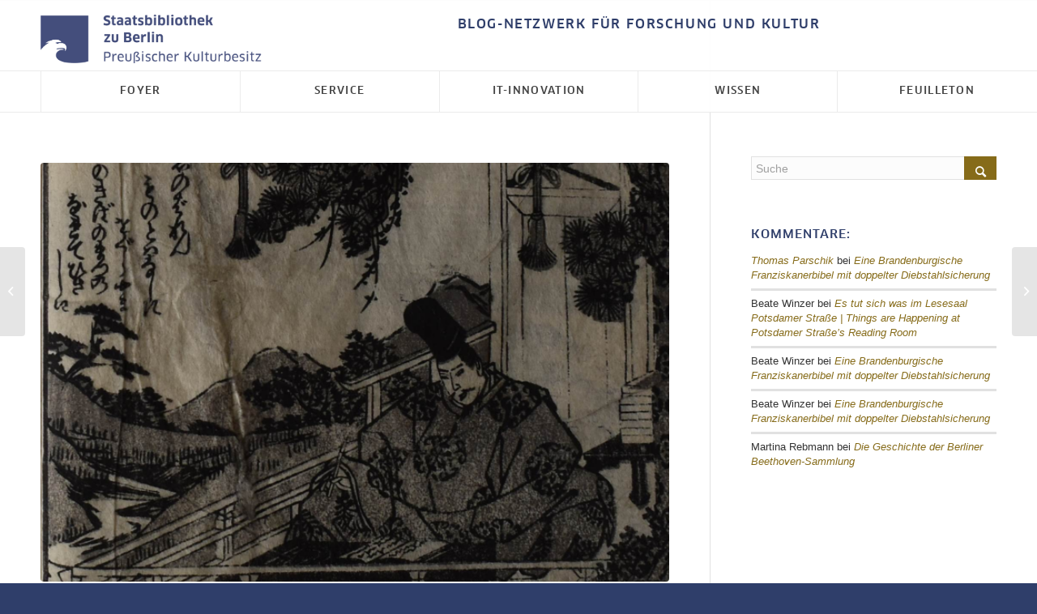

--- FILE ---
content_type: text/html; charset=UTF-8
request_url: https://blog.sbb.berlin/hiroshige/
body_size: 31461
content:
<!DOCTYPE html>
<html lang="de-DE" class="html_stretched responsive av-preloader-disabled  html_header_top html_logo_left html_bottom_nav_header html_menu_left html_custom html_header_sticky html_header_shrinking html_header_topbar_active html_mobile_menu_tablet html_header_searchicon_disabled html_content_align_center html_header_unstick_top_disabled html_header_stretch_disabled html_av-submenu-hidden html_av-submenu-display-click html_av-overlay-side html_av-overlay-side-classic html_av-submenu-noclone html_entry_id_94218 av-cookies-no-cookie-consent av-no-preview av-default-lightbox html_text_menu_active av-mobile-menu-switch-default">
<head>
<meta charset="UTF-8" />


<!-- mobile setting -->
<meta name="viewport" content="width=device-width, initial-scale=1">

<!-- Scripts/CSS and wp_head hook -->
<meta name='robots' content='index, follow, max-image-preview:large, max-snippet:-1, max-video-preview:-1' />
	<style>img:is([sizes="auto" i], [sizes^="auto," i]) { contain-intrinsic-size: 3000px 1500px }</style>
	
	<!-- This site is optimized with the Yoast SEO plugin v26.7 - https://yoast.com/wordpress/plugins/seo/ -->
	<title>&quot;Hyakunin isshu&quot; and the Hiroshige studio: Utagawa Hiroshige and &quot;Hyakunin isshu jokunshō&quot; - SBB aktuell</title>
	<link rel="canonical" href="https://blog.sbb.berlin/hiroshige/" />
	<meta property="og:locale" content="de_DE" />
	<meta property="og:type" content="article" />
	<meta property="og:title" content="&quot;Hyakunin isshu&quot; and the Hiroshige studio: Utagawa Hiroshige and &quot;Hyakunin isshu jokunshō&quot; - SBB aktuell" />
	<meta property="og:description" content="Gastbeitrag von Dr. Freya Terryn Nicknamed the ‘artist of mist, snow, and rain’, Utagawa Hiroshige 歌川広重 (1797–1858) is one of the leading creators of the landscape imagery in Japanese woodblock prints, or ukiyo-e 浮世絵. In the 1830s he made a name for himself in the genre of topographical views, starting with his meisho-e 名所絵: prints [&hellip;]" />
	<meta property="og:url" content="https://blog.sbb.berlin/hiroshige/" />
	<meta property="og:site_name" content="SBB aktuell" />
	<meta property="article:publisher" content="https://www.facebook.com/Staatsbibliothekzuberlin" />
	<meta property="article:published_time" content="2023-05-17T14:32:26+00:00" />
	<meta property="article:modified_time" content="2023-05-22T12:51:52+00:00" />
	<meta property="og:image" content="https://blog.sbb.berlin/wp-content/uploads/first-image.png" />
	<meta property="og:image:width" content="713" />
	<meta property="og:image:height" content="604" />
	<meta property="og:image:type" content="image/png" />
	<meta name="author" content="Susanne Henschel" />
	<meta name="twitter:card" content="summary_large_image" />
	<meta name="twitter:creator" content="@sbb_news" />
	<meta name="twitter:site" content="@sbb_news" />
	<meta name="twitter:label1" content="Geschrieben von" />
	<meta name="twitter:data1" content="Susanne Henschel" />
	<meta name="twitter:label2" content="Geschätzte Lesezeit" />
	<meta name="twitter:data2" content="1 Minute" />
	<script type="application/ld+json" class="yoast-schema-graph">{"@context":"https://schema.org","@graph":[{"@type":"Article","@id":"https://blog.sbb.berlin/hiroshige/#article","isPartOf":{"@id":"https://blog.sbb.berlin/hiroshige/"},"author":{"name":"Susanne Henschel","@id":"https://blog.sbb.berlin/#/schema/person/10ef10773aa40cf58eaf1b746b14fda8"},"headline":"&#8222;Hyakunin isshu&#8220; and the Hiroshige studio: Utagawa Hiroshige and &#8222;Hyakunin isshu jokunshō&#8220;","datePublished":"2023-05-17T14:32:26+00:00","dateModified":"2023-05-22T12:51:52+00:00","mainEntityOfPage":{"@id":"https://blog.sbb.berlin/hiroshige/"},"wordCount":1789,"commentCount":0,"publisher":{"@id":"https://blog.sbb.berlin/#organization"},"image":{"@id":"https://blog.sbb.berlin/hiroshige/#primaryimage"},"thumbnailUrl":"https://blog.sbb.berlin/wp-content/uploads/first-image.png","keywords":["Buchillustration","Farbholzschnitt","Gedichtanthologie","Hiroshige","Japan","Stipendienprogramm"],"articleSection":["Foyer","Wissen"],"inLanguage":"de","potentialAction":[{"@type":"CommentAction","name":"Comment","target":["https://blog.sbb.berlin/hiroshige/#respond"]}]},{"@type":"WebPage","@id":"https://blog.sbb.berlin/hiroshige/","url":"https://blog.sbb.berlin/hiroshige/","name":"\"Hyakunin isshu\" and the Hiroshige studio: Utagawa Hiroshige and \"Hyakunin isshu jokunshō\" - SBB aktuell","isPartOf":{"@id":"https://blog.sbb.berlin/#website"},"primaryImageOfPage":{"@id":"https://blog.sbb.berlin/hiroshige/#primaryimage"},"image":{"@id":"https://blog.sbb.berlin/hiroshige/#primaryimage"},"thumbnailUrl":"https://blog.sbb.berlin/wp-content/uploads/first-image.png","datePublished":"2023-05-17T14:32:26+00:00","dateModified":"2023-05-22T12:51:52+00:00","breadcrumb":{"@id":"https://blog.sbb.berlin/hiroshige/#breadcrumb"},"inLanguage":"de","potentialAction":[{"@type":"ReadAction","target":["https://blog.sbb.berlin/hiroshige/"]}]},{"@type":"ImageObject","inLanguage":"de","@id":"https://blog.sbb.berlin/hiroshige/#primaryimage","url":"https://blog.sbb.berlin/wp-content/uploads/first-image.png","contentUrl":"https://blog.sbb.berlin/wp-content/uploads/first-image.png","width":713,"height":604,"caption":"Detail of a portrait of Fujiwara no Teika by Utagawa Hiroshige in \"Hyakunin isshu jokunshō\". - Staatsbibliothek zu Berlin, Preußischer Kulturbesitz, shelf mark: 5 A 230984 ROA, 11v"},{"@type":"BreadcrumbList","@id":"https://blog.sbb.berlin/hiroshige/#breadcrumb","itemListElement":[{"@type":"ListItem","position":1,"name":"Home","item":"https://blog.sbb.berlin/foyer/"},{"@type":"ListItem","position":2,"name":"&#8222;Hyakunin isshu&#8220; and the Hiroshige studio: Utagawa Hiroshige and &#8222;Hyakunin isshu jokunshō&#8220;"}]},{"@type":"WebSite","@id":"https://blog.sbb.berlin/#website","url":"https://blog.sbb.berlin/","name":"SBB aktuell","description":"Das Blog-Netzwerk der Staatsbibliothek zu Berlin – Beiträge für Forschung und Kultur","publisher":{"@id":"https://blog.sbb.berlin/#organization"},"potentialAction":[{"@type":"SearchAction","target":{"@type":"EntryPoint","urlTemplate":"https://blog.sbb.berlin/?s={search_term_string}"},"query-input":{"@type":"PropertyValueSpecification","valueRequired":true,"valueName":"search_term_string"}}],"inLanguage":"de"},{"@type":"Organization","@id":"https://blog.sbb.berlin/#organization","name":"Staatsbibliothek zu Berlin - Preußischer Kulturbesitz","url":"https://blog.sbb.berlin/","logo":{"@type":"ImageObject","inLanguage":"de","@id":"https://blog.sbb.berlin/#/schema/logo/image/","url":"https://blog.sbb.berlin/wp-content/uploads/stabi-logo.png","contentUrl":"https://blog.sbb.berlin/wp-content/uploads/stabi-logo.png","width":838,"height":217,"caption":"Staatsbibliothek zu Berlin - Preußischer Kulturbesitz"},"image":{"@id":"https://blog.sbb.berlin/#/schema/logo/image/"},"sameAs":["https://www.facebook.com/Staatsbibliothekzuberlin","https://x.com/sbb_news","https://www.youtube.com/user/StabiBerlin"]},{"@type":"Person","@id":"https://blog.sbb.berlin/#/schema/person/10ef10773aa40cf58eaf1b746b14fda8","name":"Susanne Henschel","image":{"@type":"ImageObject","inLanguage":"de","@id":"https://blog.sbb.berlin/#/schema/person/image/","url":"https://blog.sbb.berlin/wp-content/uploads/Betriebsausflug.bmp","contentUrl":"https://blog.sbb.berlin/wp-content/uploads/Betriebsausflug.bmp","caption":"Susanne Henschel"},"description":"Fachreferentin für Allgemeine und vergleichende Sprach- und Literaturwisssenschaft, Nordische Philologien, Sonstige Sprachen ; Stipendienbeauftragte","url":"https://blog.sbb.berlin/author/sh/"}]}</script>
	<!-- / Yoast SEO plugin. -->


<link rel="alternate" type="application/rss+xml" title="SBB aktuell &raquo; Feed" href="https://blog.sbb.berlin/feed/" />
<link rel="alternate" type="application/rss+xml" title="SBB aktuell &raquo; Kommentar-Feed" href="https://blog.sbb.berlin/comments/feed/" />
<link rel="alternate" type="application/rss+xml" title="SBB aktuell &raquo; &#8222;Hyakunin isshu&#8220; and the Hiroshige studio: Utagawa Hiroshige and &#8222;Hyakunin isshu jokunshō&#8220;-Kommentar-Feed" href="https://blog.sbb.berlin/hiroshige/feed/" />
<script type="text/javascript">
/* <![CDATA[ */
window._wpemojiSettings = {"baseUrl":"https:\/\/s.w.org\/images\/core\/emoji\/16.0.1\/72x72\/","ext":".png","svgUrl":"https:\/\/s.w.org\/images\/core\/emoji\/16.0.1\/svg\/","svgExt":".svg","source":{"concatemoji":"https:\/\/blog.sbb.berlin\/wp-includes\/js\/wp-emoji-release.min.js"}};
/*! This file is auto-generated */
!function(s,n){var o,i,e;function c(e){try{var t={supportTests:e,timestamp:(new Date).valueOf()};sessionStorage.setItem(o,JSON.stringify(t))}catch(e){}}function p(e,t,n){e.clearRect(0,0,e.canvas.width,e.canvas.height),e.fillText(t,0,0);var t=new Uint32Array(e.getImageData(0,0,e.canvas.width,e.canvas.height).data),a=(e.clearRect(0,0,e.canvas.width,e.canvas.height),e.fillText(n,0,0),new Uint32Array(e.getImageData(0,0,e.canvas.width,e.canvas.height).data));return t.every(function(e,t){return e===a[t]})}function u(e,t){e.clearRect(0,0,e.canvas.width,e.canvas.height),e.fillText(t,0,0);for(var n=e.getImageData(16,16,1,1),a=0;a<n.data.length;a++)if(0!==n.data[a])return!1;return!0}function f(e,t,n,a){switch(t){case"flag":return n(e,"\ud83c\udff3\ufe0f\u200d\u26a7\ufe0f","\ud83c\udff3\ufe0f\u200b\u26a7\ufe0f")?!1:!n(e,"\ud83c\udde8\ud83c\uddf6","\ud83c\udde8\u200b\ud83c\uddf6")&&!n(e,"\ud83c\udff4\udb40\udc67\udb40\udc62\udb40\udc65\udb40\udc6e\udb40\udc67\udb40\udc7f","\ud83c\udff4\u200b\udb40\udc67\u200b\udb40\udc62\u200b\udb40\udc65\u200b\udb40\udc6e\u200b\udb40\udc67\u200b\udb40\udc7f");case"emoji":return!a(e,"\ud83e\udedf")}return!1}function g(e,t,n,a){var r="undefined"!=typeof WorkerGlobalScope&&self instanceof WorkerGlobalScope?new OffscreenCanvas(300,150):s.createElement("canvas"),o=r.getContext("2d",{willReadFrequently:!0}),i=(o.textBaseline="top",o.font="600 32px Arial",{});return e.forEach(function(e){i[e]=t(o,e,n,a)}),i}function t(e){var t=s.createElement("script");t.src=e,t.defer=!0,s.head.appendChild(t)}"undefined"!=typeof Promise&&(o="wpEmojiSettingsSupports",i=["flag","emoji"],n.supports={everything:!0,everythingExceptFlag:!0},e=new Promise(function(e){s.addEventListener("DOMContentLoaded",e,{once:!0})}),new Promise(function(t){var n=function(){try{var e=JSON.parse(sessionStorage.getItem(o));if("object"==typeof e&&"number"==typeof e.timestamp&&(new Date).valueOf()<e.timestamp+604800&&"object"==typeof e.supportTests)return e.supportTests}catch(e){}return null}();if(!n){if("undefined"!=typeof Worker&&"undefined"!=typeof OffscreenCanvas&&"undefined"!=typeof URL&&URL.createObjectURL&&"undefined"!=typeof Blob)try{var e="postMessage("+g.toString()+"("+[JSON.stringify(i),f.toString(),p.toString(),u.toString()].join(",")+"));",a=new Blob([e],{type:"text/javascript"}),r=new Worker(URL.createObjectURL(a),{name:"wpTestEmojiSupports"});return void(r.onmessage=function(e){c(n=e.data),r.terminate(),t(n)})}catch(e){}c(n=g(i,f,p,u))}t(n)}).then(function(e){for(var t in e)n.supports[t]=e[t],n.supports.everything=n.supports.everything&&n.supports[t],"flag"!==t&&(n.supports.everythingExceptFlag=n.supports.everythingExceptFlag&&n.supports[t]);n.supports.everythingExceptFlag=n.supports.everythingExceptFlag&&!n.supports.flag,n.DOMReady=!1,n.readyCallback=function(){n.DOMReady=!0}}).then(function(){return e}).then(function(){var e;n.supports.everything||(n.readyCallback(),(e=n.source||{}).concatemoji?t(e.concatemoji):e.wpemoji&&e.twemoji&&(t(e.twemoji),t(e.wpemoji)))}))}((window,document),window._wpemojiSettings);
/* ]]> */
</script>
<link rel='stylesheet' id='avia-grid-css' href='https://blog.sbb.berlin/wp-content/themes/enfold/css/grid.css' type='text/css' media='all' />
<link rel='stylesheet' id='avia-base-css' href='https://blog.sbb.berlin/wp-content/themes/enfold/css/base.css' type='text/css' media='all' />
<link rel='stylesheet' id='avia-layout-css' href='https://blog.sbb.berlin/wp-content/themes/enfold/css/layout.css' type='text/css' media='all' />
<link rel='stylesheet' id='avia-module-audioplayer-css' href='https://blog.sbb.berlin/wp-content/themes/enfold/config-templatebuilder/avia-shortcodes/audio-player/audio-player.css' type='text/css' media='all' />
<link rel='stylesheet' id='avia-module-blog-css' href='https://blog.sbb.berlin/wp-content/themes/enfold/config-templatebuilder/avia-shortcodes/blog/blog.css' type='text/css' media='all' />
<link rel='stylesheet' id='avia-module-postslider-css' href='https://blog.sbb.berlin/wp-content/themes/enfold/config-templatebuilder/avia-shortcodes/postslider/postslider.css' type='text/css' media='all' />
<link rel='stylesheet' id='avia-module-button-css' href='https://blog.sbb.berlin/wp-content/themes/enfold/config-templatebuilder/avia-shortcodes/buttons/buttons.css' type='text/css' media='all' />
<link rel='stylesheet' id='avia-module-buttonrow-css' href='https://blog.sbb.berlin/wp-content/themes/enfold/config-templatebuilder/avia-shortcodes/buttonrow/buttonrow.css' type='text/css' media='all' />
<link rel='stylesheet' id='avia-module-button-fullwidth-css' href='https://blog.sbb.berlin/wp-content/themes/enfold/config-templatebuilder/avia-shortcodes/buttons_fullwidth/buttons_fullwidth.css' type='text/css' media='all' />
<link rel='stylesheet' id='avia-module-catalogue-css' href='https://blog.sbb.berlin/wp-content/themes/enfold/config-templatebuilder/avia-shortcodes/catalogue/catalogue.css' type='text/css' media='all' />
<link rel='stylesheet' id='avia-module-comments-css' href='https://blog.sbb.berlin/wp-content/themes/enfold/config-templatebuilder/avia-shortcodes/comments/comments.css' type='text/css' media='all' />
<link rel='stylesheet' id='avia-module-contact-css' href='https://blog.sbb.berlin/wp-content/themes/enfold/config-templatebuilder/avia-shortcodes/contact/contact.css' type='text/css' media='all' />
<link rel='stylesheet' id='avia-module-slideshow-css' href='https://blog.sbb.berlin/wp-content/themes/enfold/config-templatebuilder/avia-shortcodes/slideshow/slideshow.css' type='text/css' media='all' />
<link rel='stylesheet' id='avia-module-slideshow-contentpartner-css' href='https://blog.sbb.berlin/wp-content/themes/enfold/config-templatebuilder/avia-shortcodes/contentslider/contentslider.css' type='text/css' media='all' />
<link rel='stylesheet' id='avia-module-countdown-css' href='https://blog.sbb.berlin/wp-content/themes/enfold/config-templatebuilder/avia-shortcodes/countdown/countdown.css' type='text/css' media='all' />
<link rel='stylesheet' id='avia-module-dynamic-field-css' href='https://blog.sbb.berlin/wp-content/themes/enfold/config-templatebuilder/avia-shortcodes/dynamic_field/dynamic_field.css' type='text/css' media='all' />
<link rel='stylesheet' id='avia-module-gallery-css' href='https://blog.sbb.berlin/wp-content/themes/enfold/config-templatebuilder/avia-shortcodes/gallery/gallery.css' type='text/css' media='all' />
<link rel='stylesheet' id='avia-module-gallery-hor-css' href='https://blog.sbb.berlin/wp-content/themes/enfold/config-templatebuilder/avia-shortcodes/gallery_horizontal/gallery_horizontal.css' type='text/css' media='all' />
<link rel='stylesheet' id='avia-module-maps-css' href='https://blog.sbb.berlin/wp-content/themes/enfold/config-templatebuilder/avia-shortcodes/google_maps/google_maps.css' type='text/css' media='all' />
<link rel='stylesheet' id='avia-module-gridrow-css' href='https://blog.sbb.berlin/wp-content/themes/enfold/config-templatebuilder/avia-shortcodes/grid_row/grid_row.css' type='text/css' media='all' />
<link rel='stylesheet' id='avia-module-heading-css' href='https://blog.sbb.berlin/wp-content/themes/enfold/config-templatebuilder/avia-shortcodes/heading/heading.css' type='text/css' media='all' />
<link rel='stylesheet' id='avia-module-rotator-css' href='https://blog.sbb.berlin/wp-content/themes/enfold/config-templatebuilder/avia-shortcodes/headline_rotator/headline_rotator.css' type='text/css' media='all' />
<link rel='stylesheet' id='avia-module-hr-css' href='https://blog.sbb.berlin/wp-content/themes/enfold/config-templatebuilder/avia-shortcodes/hr/hr.css' type='text/css' media='all' />
<link rel='stylesheet' id='avia-module-icon-css' href='https://blog.sbb.berlin/wp-content/themes/enfold/config-templatebuilder/avia-shortcodes/icon/icon.css' type='text/css' media='all' />
<link rel='stylesheet' id='avia-module-icon-circles-css' href='https://blog.sbb.berlin/wp-content/themes/enfold/config-templatebuilder/avia-shortcodes/icon_circles/icon_circles.css' type='text/css' media='all' />
<link rel='stylesheet' id='avia-module-iconbox-css' href='https://blog.sbb.berlin/wp-content/themes/enfold/config-templatebuilder/avia-shortcodes/iconbox/iconbox.css' type='text/css' media='all' />
<link rel='stylesheet' id='avia-module-icongrid-css' href='https://blog.sbb.berlin/wp-content/themes/enfold/config-templatebuilder/avia-shortcodes/icongrid/icongrid.css' type='text/css' media='all' />
<link rel='stylesheet' id='avia-module-iconlist-css' href='https://blog.sbb.berlin/wp-content/themes/enfold/config-templatebuilder/avia-shortcodes/iconlist/iconlist.css' type='text/css' media='all' />
<link rel='stylesheet' id='avia-module-image-css' href='https://blog.sbb.berlin/wp-content/themes/enfold/config-templatebuilder/avia-shortcodes/image/image.css' type='text/css' media='all' />
<link rel='stylesheet' id='avia-module-image-diff-css' href='https://blog.sbb.berlin/wp-content/themes/enfold/config-templatebuilder/avia-shortcodes/image_diff/image_diff.css' type='text/css' media='all' />
<link rel='stylesheet' id='avia-module-hotspot-css' href='https://blog.sbb.berlin/wp-content/themes/enfold/config-templatebuilder/avia-shortcodes/image_hotspots/image_hotspots.css' type='text/css' media='all' />
<link rel='stylesheet' id='avia-module-sc-lottie-animation-css' href='https://blog.sbb.berlin/wp-content/themes/enfold/config-templatebuilder/avia-shortcodes/lottie_animation/lottie_animation.css' type='text/css' media='all' />
<link rel='stylesheet' id='avia-module-magazine-css' href='https://blog.sbb.berlin/wp-content/themes/enfold/config-templatebuilder/avia-shortcodes/magazine/magazine.css' type='text/css' media='all' />
<link rel='stylesheet' id='avia-module-masonry-css' href='https://blog.sbb.berlin/wp-content/themes/enfold/config-templatebuilder/avia-shortcodes/masonry_entries/masonry_entries.css' type='text/css' media='all' />
<link rel='stylesheet' id='avia-siteloader-css' href='https://blog.sbb.berlin/wp-content/themes/enfold/css/avia-snippet-site-preloader.css' type='text/css' media='all' />
<link rel='stylesheet' id='avia-module-menu-css' href='https://blog.sbb.berlin/wp-content/themes/enfold/config-templatebuilder/avia-shortcodes/menu/menu.css' type='text/css' media='all' />
<link rel='stylesheet' id='avia-module-notification-css' href='https://blog.sbb.berlin/wp-content/themes/enfold/config-templatebuilder/avia-shortcodes/notification/notification.css' type='text/css' media='all' />
<link rel='stylesheet' id='avia-module-numbers-css' href='https://blog.sbb.berlin/wp-content/themes/enfold/config-templatebuilder/avia-shortcodes/numbers/numbers.css' type='text/css' media='all' />
<link rel='stylesheet' id='avia-module-portfolio-css' href='https://blog.sbb.berlin/wp-content/themes/enfold/config-templatebuilder/avia-shortcodes/portfolio/portfolio.css' type='text/css' media='all' />
<link rel='stylesheet' id='avia-module-post-metadata-css' href='https://blog.sbb.berlin/wp-content/themes/enfold/config-templatebuilder/avia-shortcodes/post_metadata/post_metadata.css' type='text/css' media='all' />
<link rel='stylesheet' id='avia-module-progress-bar-css' href='https://blog.sbb.berlin/wp-content/themes/enfold/config-templatebuilder/avia-shortcodes/progressbar/progressbar.css' type='text/css' media='all' />
<link rel='stylesheet' id='avia-module-promobox-css' href='https://blog.sbb.berlin/wp-content/themes/enfold/config-templatebuilder/avia-shortcodes/promobox/promobox.css' type='text/css' media='all' />
<link rel='stylesheet' id='avia-sc-search-css' href='https://blog.sbb.berlin/wp-content/themes/enfold/config-templatebuilder/avia-shortcodes/search/search.css' type='text/css' media='all' />
<link rel='stylesheet' id='avia-module-slideshow-accordion-css' href='https://blog.sbb.berlin/wp-content/themes/enfold/config-templatebuilder/avia-shortcodes/slideshow_accordion/slideshow_accordion.css' type='text/css' media='all' />
<link rel='stylesheet' id='avia-module-slideshow-feature-image-css' href='https://blog.sbb.berlin/wp-content/themes/enfold/config-templatebuilder/avia-shortcodes/slideshow_feature_image/slideshow_feature_image.css' type='text/css' media='all' />
<link rel='stylesheet' id='avia-module-slideshow-fullsize-css' href='https://blog.sbb.berlin/wp-content/themes/enfold/config-templatebuilder/avia-shortcodes/slideshow_fullsize/slideshow_fullsize.css' type='text/css' media='all' />
<link rel='stylesheet' id='avia-module-slideshow-fullscreen-css' href='https://blog.sbb.berlin/wp-content/themes/enfold/config-templatebuilder/avia-shortcodes/slideshow_fullscreen/slideshow_fullscreen.css' type='text/css' media='all' />
<link rel='stylesheet' id='avia-module-slideshow-ls-css' href='https://blog.sbb.berlin/wp-content/themes/enfold/config-templatebuilder/avia-shortcodes/slideshow_layerslider/slideshow_layerslider.css' type='text/css' media='all' />
<link rel='stylesheet' id='avia-module-social-css' href='https://blog.sbb.berlin/wp-content/themes/enfold/config-templatebuilder/avia-shortcodes/social_share/social_share.css' type='text/css' media='all' />
<link rel='stylesheet' id='avia-module-tabsection-css' href='https://blog.sbb.berlin/wp-content/themes/enfold/config-templatebuilder/avia-shortcodes/tab_section/tab_section.css' type='text/css' media='all' />
<link rel='stylesheet' id='avia-module-table-css' href='https://blog.sbb.berlin/wp-content/themes/enfold/config-templatebuilder/avia-shortcodes/table/table.css' type='text/css' media='all' />
<link rel='stylesheet' id='avia-module-tabs-css' href='https://blog.sbb.berlin/wp-content/themes/enfold/config-templatebuilder/avia-shortcodes/tabs/tabs.css' type='text/css' media='all' />
<link rel='stylesheet' id='avia-module-team-css' href='https://blog.sbb.berlin/wp-content/themes/enfold/config-templatebuilder/avia-shortcodes/team/team.css' type='text/css' media='all' />
<link rel='stylesheet' id='avia-module-testimonials-css' href='https://blog.sbb.berlin/wp-content/themes/enfold/config-templatebuilder/avia-shortcodes/testimonials/testimonials.css' type='text/css' media='all' />
<link rel='stylesheet' id='avia-module-timeline-css' href='https://blog.sbb.berlin/wp-content/themes/enfold/config-templatebuilder/avia-shortcodes/timeline/timeline.css' type='text/css' media='all' />
<link rel='stylesheet' id='avia-module-toggles-css' href='https://blog.sbb.berlin/wp-content/themes/enfold/config-templatebuilder/avia-shortcodes/toggles/toggles.css' type='text/css' media='all' />
<link rel='stylesheet' id='avia-module-video-css' href='https://blog.sbb.berlin/wp-content/themes/enfold/config-templatebuilder/avia-shortcodes/video/video.css' type='text/css' media='all' />
<style id='wp-emoji-styles-inline-css' type='text/css'>

	img.wp-smiley, img.emoji {
		display: inline !important;
		border: none !important;
		box-shadow: none !important;
		height: 1em !important;
		width: 1em !important;
		margin: 0 0.07em !important;
		vertical-align: -0.1em !important;
		background: none !important;
		padding: 0 !important;
	}
</style>
<link rel='stylesheet' id='wp-block-library-css' href='https://blog.sbb.berlin/wp-includes/css/dist/block-library/style.min.css' type='text/css' media='all' />
<style id='safe-svg-svg-icon-style-inline-css' type='text/css'>
.safe-svg-cover{text-align:center}.safe-svg-cover .safe-svg-inside{display:inline-block;max-width:100%}.safe-svg-cover svg{fill:currentColor;height:100%;max-height:100%;max-width:100%;width:100%}

</style>
<style id='feedzy-rss-feeds-loop-style-inline-css' type='text/css'>
.wp-block-feedzy-rss-feeds-loop{display:grid;gap:24px;grid-template-columns:repeat(1,1fr)}@media(min-width:782px){.wp-block-feedzy-rss-feeds-loop.feedzy-loop-columns-2,.wp-block-feedzy-rss-feeds-loop.feedzy-loop-columns-3,.wp-block-feedzy-rss-feeds-loop.feedzy-loop-columns-4,.wp-block-feedzy-rss-feeds-loop.feedzy-loop-columns-5{grid-template-columns:repeat(2,1fr)}}@media(min-width:960px){.wp-block-feedzy-rss-feeds-loop.feedzy-loop-columns-2{grid-template-columns:repeat(2,1fr)}.wp-block-feedzy-rss-feeds-loop.feedzy-loop-columns-3{grid-template-columns:repeat(3,1fr)}.wp-block-feedzy-rss-feeds-loop.feedzy-loop-columns-4{grid-template-columns:repeat(4,1fr)}.wp-block-feedzy-rss-feeds-loop.feedzy-loop-columns-5{grid-template-columns:repeat(5,1fr)}}.wp-block-feedzy-rss-feeds-loop .wp-block-image.is-style-rounded img{border-radius:9999px}.wp-block-feedzy-rss-feeds-loop .wp-block-image:has(:is(img:not([src]),img[src=""])){display:none}

</style>
<style id='global-styles-inline-css' type='text/css'>
:root{--wp--preset--aspect-ratio--square: 1;--wp--preset--aspect-ratio--4-3: 4/3;--wp--preset--aspect-ratio--3-4: 3/4;--wp--preset--aspect-ratio--3-2: 3/2;--wp--preset--aspect-ratio--2-3: 2/3;--wp--preset--aspect-ratio--16-9: 16/9;--wp--preset--aspect-ratio--9-16: 9/16;--wp--preset--color--black: #000000;--wp--preset--color--cyan-bluish-gray: #abb8c3;--wp--preset--color--white: #ffffff;--wp--preset--color--pale-pink: #f78da7;--wp--preset--color--vivid-red: #cf2e2e;--wp--preset--color--luminous-vivid-orange: #ff6900;--wp--preset--color--luminous-vivid-amber: #fcb900;--wp--preset--color--light-green-cyan: #7bdcb5;--wp--preset--color--vivid-green-cyan: #00d084;--wp--preset--color--pale-cyan-blue: #8ed1fc;--wp--preset--color--vivid-cyan-blue: #0693e3;--wp--preset--color--vivid-purple: #9b51e0;--wp--preset--color--metallic-red: #b02b2c;--wp--preset--color--maximum-yellow-red: #edae44;--wp--preset--color--yellow-sun: #eeee22;--wp--preset--color--palm-leaf: #83a846;--wp--preset--color--aero: #7bb0e7;--wp--preset--color--old-lavender: #745f7e;--wp--preset--color--steel-teal: #5f8789;--wp--preset--color--raspberry-pink: #d65799;--wp--preset--color--medium-turquoise: #4ecac2;--wp--preset--gradient--vivid-cyan-blue-to-vivid-purple: linear-gradient(135deg,rgba(6,147,227,1) 0%,rgb(155,81,224) 100%);--wp--preset--gradient--light-green-cyan-to-vivid-green-cyan: linear-gradient(135deg,rgb(122,220,180) 0%,rgb(0,208,130) 100%);--wp--preset--gradient--luminous-vivid-amber-to-luminous-vivid-orange: linear-gradient(135deg,rgba(252,185,0,1) 0%,rgba(255,105,0,1) 100%);--wp--preset--gradient--luminous-vivid-orange-to-vivid-red: linear-gradient(135deg,rgba(255,105,0,1) 0%,rgb(207,46,46) 100%);--wp--preset--gradient--very-light-gray-to-cyan-bluish-gray: linear-gradient(135deg,rgb(238,238,238) 0%,rgb(169,184,195) 100%);--wp--preset--gradient--cool-to-warm-spectrum: linear-gradient(135deg,rgb(74,234,220) 0%,rgb(151,120,209) 20%,rgb(207,42,186) 40%,rgb(238,44,130) 60%,rgb(251,105,98) 80%,rgb(254,248,76) 100%);--wp--preset--gradient--blush-light-purple: linear-gradient(135deg,rgb(255,206,236) 0%,rgb(152,150,240) 100%);--wp--preset--gradient--blush-bordeaux: linear-gradient(135deg,rgb(254,205,165) 0%,rgb(254,45,45) 50%,rgb(107,0,62) 100%);--wp--preset--gradient--luminous-dusk: linear-gradient(135deg,rgb(255,203,112) 0%,rgb(199,81,192) 50%,rgb(65,88,208) 100%);--wp--preset--gradient--pale-ocean: linear-gradient(135deg,rgb(255,245,203) 0%,rgb(182,227,212) 50%,rgb(51,167,181) 100%);--wp--preset--gradient--electric-grass: linear-gradient(135deg,rgb(202,248,128) 0%,rgb(113,206,126) 100%);--wp--preset--gradient--midnight: linear-gradient(135deg,rgb(2,3,129) 0%,rgb(40,116,252) 100%);--wp--preset--font-size--small: 1rem;--wp--preset--font-size--medium: 1.125rem;--wp--preset--font-size--large: 1.75rem;--wp--preset--font-size--x-large: clamp(1.75rem, 3vw, 2.25rem);--wp--preset--spacing--20: 0.44rem;--wp--preset--spacing--30: 0.67rem;--wp--preset--spacing--40: 1rem;--wp--preset--spacing--50: 1.5rem;--wp--preset--spacing--60: 2.25rem;--wp--preset--spacing--70: 3.38rem;--wp--preset--spacing--80: 5.06rem;--wp--preset--shadow--natural: 6px 6px 9px rgba(0, 0, 0, 0.2);--wp--preset--shadow--deep: 12px 12px 50px rgba(0, 0, 0, 0.4);--wp--preset--shadow--sharp: 6px 6px 0px rgba(0, 0, 0, 0.2);--wp--preset--shadow--outlined: 6px 6px 0px -3px rgba(255, 255, 255, 1), 6px 6px rgba(0, 0, 0, 1);--wp--preset--shadow--crisp: 6px 6px 0px rgba(0, 0, 0, 1);}:root { --wp--style--global--content-size: 800px;--wp--style--global--wide-size: 1130px; }:where(body) { margin: 0; }.wp-site-blocks > .alignleft { float: left; margin-right: 2em; }.wp-site-blocks > .alignright { float: right; margin-left: 2em; }.wp-site-blocks > .aligncenter { justify-content: center; margin-left: auto; margin-right: auto; }:where(.is-layout-flex){gap: 0.5em;}:where(.is-layout-grid){gap: 0.5em;}.is-layout-flow > .alignleft{float: left;margin-inline-start: 0;margin-inline-end: 2em;}.is-layout-flow > .alignright{float: right;margin-inline-start: 2em;margin-inline-end: 0;}.is-layout-flow > .aligncenter{margin-left: auto !important;margin-right: auto !important;}.is-layout-constrained > .alignleft{float: left;margin-inline-start: 0;margin-inline-end: 2em;}.is-layout-constrained > .alignright{float: right;margin-inline-start: 2em;margin-inline-end: 0;}.is-layout-constrained > .aligncenter{margin-left: auto !important;margin-right: auto !important;}.is-layout-constrained > :where(:not(.alignleft):not(.alignright):not(.alignfull)){max-width: var(--wp--style--global--content-size);margin-left: auto !important;margin-right: auto !important;}.is-layout-constrained > .alignwide{max-width: var(--wp--style--global--wide-size);}body .is-layout-flex{display: flex;}.is-layout-flex{flex-wrap: wrap;align-items: center;}.is-layout-flex > :is(*, div){margin: 0;}body .is-layout-grid{display: grid;}.is-layout-grid > :is(*, div){margin: 0;}body{padding-top: 0px;padding-right: 0px;padding-bottom: 0px;padding-left: 0px;}a:where(:not(.wp-element-button)){text-decoration: underline;}:root :where(.wp-element-button, .wp-block-button__link){background-color: #32373c;border-width: 0;color: #fff;font-family: inherit;font-size: inherit;line-height: inherit;padding: calc(0.667em + 2px) calc(1.333em + 2px);text-decoration: none;}.has-black-color{color: var(--wp--preset--color--black) !important;}.has-cyan-bluish-gray-color{color: var(--wp--preset--color--cyan-bluish-gray) !important;}.has-white-color{color: var(--wp--preset--color--white) !important;}.has-pale-pink-color{color: var(--wp--preset--color--pale-pink) !important;}.has-vivid-red-color{color: var(--wp--preset--color--vivid-red) !important;}.has-luminous-vivid-orange-color{color: var(--wp--preset--color--luminous-vivid-orange) !important;}.has-luminous-vivid-amber-color{color: var(--wp--preset--color--luminous-vivid-amber) !important;}.has-light-green-cyan-color{color: var(--wp--preset--color--light-green-cyan) !important;}.has-vivid-green-cyan-color{color: var(--wp--preset--color--vivid-green-cyan) !important;}.has-pale-cyan-blue-color{color: var(--wp--preset--color--pale-cyan-blue) !important;}.has-vivid-cyan-blue-color{color: var(--wp--preset--color--vivid-cyan-blue) !important;}.has-vivid-purple-color{color: var(--wp--preset--color--vivid-purple) !important;}.has-metallic-red-color{color: var(--wp--preset--color--metallic-red) !important;}.has-maximum-yellow-red-color{color: var(--wp--preset--color--maximum-yellow-red) !important;}.has-yellow-sun-color{color: var(--wp--preset--color--yellow-sun) !important;}.has-palm-leaf-color{color: var(--wp--preset--color--palm-leaf) !important;}.has-aero-color{color: var(--wp--preset--color--aero) !important;}.has-old-lavender-color{color: var(--wp--preset--color--old-lavender) !important;}.has-steel-teal-color{color: var(--wp--preset--color--steel-teal) !important;}.has-raspberry-pink-color{color: var(--wp--preset--color--raspberry-pink) !important;}.has-medium-turquoise-color{color: var(--wp--preset--color--medium-turquoise) !important;}.has-black-background-color{background-color: var(--wp--preset--color--black) !important;}.has-cyan-bluish-gray-background-color{background-color: var(--wp--preset--color--cyan-bluish-gray) !important;}.has-white-background-color{background-color: var(--wp--preset--color--white) !important;}.has-pale-pink-background-color{background-color: var(--wp--preset--color--pale-pink) !important;}.has-vivid-red-background-color{background-color: var(--wp--preset--color--vivid-red) !important;}.has-luminous-vivid-orange-background-color{background-color: var(--wp--preset--color--luminous-vivid-orange) !important;}.has-luminous-vivid-amber-background-color{background-color: var(--wp--preset--color--luminous-vivid-amber) !important;}.has-light-green-cyan-background-color{background-color: var(--wp--preset--color--light-green-cyan) !important;}.has-vivid-green-cyan-background-color{background-color: var(--wp--preset--color--vivid-green-cyan) !important;}.has-pale-cyan-blue-background-color{background-color: var(--wp--preset--color--pale-cyan-blue) !important;}.has-vivid-cyan-blue-background-color{background-color: var(--wp--preset--color--vivid-cyan-blue) !important;}.has-vivid-purple-background-color{background-color: var(--wp--preset--color--vivid-purple) !important;}.has-metallic-red-background-color{background-color: var(--wp--preset--color--metallic-red) !important;}.has-maximum-yellow-red-background-color{background-color: var(--wp--preset--color--maximum-yellow-red) !important;}.has-yellow-sun-background-color{background-color: var(--wp--preset--color--yellow-sun) !important;}.has-palm-leaf-background-color{background-color: var(--wp--preset--color--palm-leaf) !important;}.has-aero-background-color{background-color: var(--wp--preset--color--aero) !important;}.has-old-lavender-background-color{background-color: var(--wp--preset--color--old-lavender) !important;}.has-steel-teal-background-color{background-color: var(--wp--preset--color--steel-teal) !important;}.has-raspberry-pink-background-color{background-color: var(--wp--preset--color--raspberry-pink) !important;}.has-medium-turquoise-background-color{background-color: var(--wp--preset--color--medium-turquoise) !important;}.has-black-border-color{border-color: var(--wp--preset--color--black) !important;}.has-cyan-bluish-gray-border-color{border-color: var(--wp--preset--color--cyan-bluish-gray) !important;}.has-white-border-color{border-color: var(--wp--preset--color--white) !important;}.has-pale-pink-border-color{border-color: var(--wp--preset--color--pale-pink) !important;}.has-vivid-red-border-color{border-color: var(--wp--preset--color--vivid-red) !important;}.has-luminous-vivid-orange-border-color{border-color: var(--wp--preset--color--luminous-vivid-orange) !important;}.has-luminous-vivid-amber-border-color{border-color: var(--wp--preset--color--luminous-vivid-amber) !important;}.has-light-green-cyan-border-color{border-color: var(--wp--preset--color--light-green-cyan) !important;}.has-vivid-green-cyan-border-color{border-color: var(--wp--preset--color--vivid-green-cyan) !important;}.has-pale-cyan-blue-border-color{border-color: var(--wp--preset--color--pale-cyan-blue) !important;}.has-vivid-cyan-blue-border-color{border-color: var(--wp--preset--color--vivid-cyan-blue) !important;}.has-vivid-purple-border-color{border-color: var(--wp--preset--color--vivid-purple) !important;}.has-metallic-red-border-color{border-color: var(--wp--preset--color--metallic-red) !important;}.has-maximum-yellow-red-border-color{border-color: var(--wp--preset--color--maximum-yellow-red) !important;}.has-yellow-sun-border-color{border-color: var(--wp--preset--color--yellow-sun) !important;}.has-palm-leaf-border-color{border-color: var(--wp--preset--color--palm-leaf) !important;}.has-aero-border-color{border-color: var(--wp--preset--color--aero) !important;}.has-old-lavender-border-color{border-color: var(--wp--preset--color--old-lavender) !important;}.has-steel-teal-border-color{border-color: var(--wp--preset--color--steel-teal) !important;}.has-raspberry-pink-border-color{border-color: var(--wp--preset--color--raspberry-pink) !important;}.has-medium-turquoise-border-color{border-color: var(--wp--preset--color--medium-turquoise) !important;}.has-vivid-cyan-blue-to-vivid-purple-gradient-background{background: var(--wp--preset--gradient--vivid-cyan-blue-to-vivid-purple) !important;}.has-light-green-cyan-to-vivid-green-cyan-gradient-background{background: var(--wp--preset--gradient--light-green-cyan-to-vivid-green-cyan) !important;}.has-luminous-vivid-amber-to-luminous-vivid-orange-gradient-background{background: var(--wp--preset--gradient--luminous-vivid-amber-to-luminous-vivid-orange) !important;}.has-luminous-vivid-orange-to-vivid-red-gradient-background{background: var(--wp--preset--gradient--luminous-vivid-orange-to-vivid-red) !important;}.has-very-light-gray-to-cyan-bluish-gray-gradient-background{background: var(--wp--preset--gradient--very-light-gray-to-cyan-bluish-gray) !important;}.has-cool-to-warm-spectrum-gradient-background{background: var(--wp--preset--gradient--cool-to-warm-spectrum) !important;}.has-blush-light-purple-gradient-background{background: var(--wp--preset--gradient--blush-light-purple) !important;}.has-blush-bordeaux-gradient-background{background: var(--wp--preset--gradient--blush-bordeaux) !important;}.has-luminous-dusk-gradient-background{background: var(--wp--preset--gradient--luminous-dusk) !important;}.has-pale-ocean-gradient-background{background: var(--wp--preset--gradient--pale-ocean) !important;}.has-electric-grass-gradient-background{background: var(--wp--preset--gradient--electric-grass) !important;}.has-midnight-gradient-background{background: var(--wp--preset--gradient--midnight) !important;}.has-small-font-size{font-size: var(--wp--preset--font-size--small) !important;}.has-medium-font-size{font-size: var(--wp--preset--font-size--medium) !important;}.has-large-font-size{font-size: var(--wp--preset--font-size--large) !important;}.has-x-large-font-size{font-size: var(--wp--preset--font-size--x-large) !important;}
:where(.wp-block-post-template.is-layout-flex){gap: 1.25em;}:where(.wp-block-post-template.is-layout-grid){gap: 1.25em;}
:where(.wp-block-columns.is-layout-flex){gap: 2em;}:where(.wp-block-columns.is-layout-grid){gap: 2em;}
:root :where(.wp-block-pullquote){font-size: 1.5em;line-height: 1.6;}
</style>
<link rel='stylesheet' id='trp-language-switcher-style-css' href='https://blog.sbb.berlin/wp-content/plugins/translatepress-multilingual/assets/css/trp-language-switcher.css' type='text/css' media='all' />
<link rel='stylesheet' id='parent-style-css' href='https://blog.sbb.berlin/wp-content/themes/enfold/style.css' type='text/css' media='all' />
<link rel='stylesheet' id='child-style-css' href='https://blog.sbb.berlin/wp-content/themes/enfold-child/style.css' type='text/css' media='all' />
<link rel='stylesheet' id='avia-scs-css' href='https://blog.sbb.berlin/wp-content/themes/enfold/css/shortcodes.css' type='text/css' media='all' />
<link rel='stylesheet' id='avia-fold-unfold-css' href='https://blog.sbb.berlin/wp-content/themes/enfold/css/avia-snippet-fold-unfold.css' type='text/css' media='all' />
<link rel='stylesheet' id='avia-popup-css-css' href='https://blog.sbb.berlin/wp-content/themes/enfold/js/aviapopup/magnific-popup.min.css' type='text/css' media='screen' />
<link rel='stylesheet' id='avia-lightbox-css' href='https://blog.sbb.berlin/wp-content/themes/enfold/css/avia-snippet-lightbox.css' type='text/css' media='screen' />
<link rel='stylesheet' id='avia-widget-css-css' href='https://blog.sbb.berlin/wp-content/themes/enfold/css/avia-snippet-widget.css' type='text/css' media='screen' />
<link rel='stylesheet' id='avia-dynamic-css' href='https://blog.sbb.berlin/wp-content/uploads/dynamic_avia/enfold-child.css' type='text/css' media='all' />
<link rel='stylesheet' id='avia-custom-css' href='https://blog.sbb.berlin/wp-content/themes/enfold/css/custom.css' type='text/css' media='all' />
<link rel='stylesheet' id='avia-style-css' href='https://blog.sbb.berlin/wp-content/themes/enfold-child/style.css' type='text/css' media='all' />
<script type='text/template' id='tmpl-eo-booking-form-gateway-paypal'><div id="eo-booking-form-gateway-paypal-errors" class="eo-booking-form-field-errors" role="alert"></div>

<button class="eo-booking-form-paynow" id="eo-booking-form-paynow-paypal">
    Pay with PayPal</button>
<span class="eo-booking-form-waiting"></span></script>
<script type='text/template' id='tmpl-eo-booking-form-gateway-offline'><div class="eo-booking-form-offline-instructions">
    </div>

<div id="eo-booking-form-gateway-offline-errors" class="eo-booking-form-field-errors" role="alert"></div>

<button class="eo-booking-form-paynow" id="eo-booking-form-paynow-offline">
    Pay offline</button>
<span class="eo-booking-form-waiting"></span></script>
<script type="text/javascript" src="https://blog.sbb.berlin/wp-includes/js/jquery/jquery.min.js" id="jquery-core-js"></script>
<script type="text/javascript" src="https://blog.sbb.berlin/wp-includes/js/jquery/jquery-migrate.min.js" id="jquery-migrate-js"></script>
<script type="text/javascript" src="https://blog.sbb.berlin/wp-content/themes/enfold/js/avia-js.js" id="avia-js-js"></script>
<script type="text/javascript" src="https://blog.sbb.berlin/wp-content/themes/enfold/js/avia-compat.js" id="avia-compat-js"></script>
<link rel="https://api.w.org/" href="https://blog.sbb.berlin/wp-json/" /><link rel="alternate" title="JSON" type="application/json" href="https://blog.sbb.berlin/wp-json/wp/v2/posts/94218" /><link rel="EditURI" type="application/rsd+xml" title="RSD" href="https://blog.sbb.berlin/xmlrpc.php?rsd" />
<link rel='shortlink' href='https://blog.sbb.berlin/?p=94218' />
<link rel="alternate" title="oEmbed (JSON)" type="application/json+oembed" href="https://blog.sbb.berlin/wp-json/oembed/1.0/embed?url=https%3A%2F%2Fblog.sbb.berlin%2Fhiroshige%2F" />
<link rel="alternate" title="oEmbed (XML)" type="text/xml+oembed" href="https://blog.sbb.berlin/wp-json/oembed/1.0/embed?url=https%3A%2F%2Fblog.sbb.berlin%2Fhiroshige%2F&#038;format=xml" />
<style type="text/css">
.feedzy-rss-link-icon:after {
	content: url("https://blog.sbb.berlin/wp-content/plugins/feedzy-rss-feeds/img/external-link.png");
	margin-left: 3px;
}
</style>
		<link rel="alternate" hreflang="de-DE" href="https://blog.sbb.berlin/hiroshige/"/>
<link rel="alternate" hreflang="de" href="https://blog.sbb.berlin/hiroshige/"/>
<link rel="profile" href="https://gmpg.org/xfn/11" />
<link rel="alternate" type="application/rss+xml" title="SBB aktuell RSS2 Feed" href="https://blog.sbb.berlin/feed/" />
<link rel="pingback" href="https://blog.sbb.berlin/xmlrpc.php" />

<style type='text/css' media='screen'>
 #top #header_main > .container, #top #header_main > .container .main_menu  .av-main-nav > li > a, #top #header_main #menu-item-shop .cart_dropdown_link{ height:75px; line-height: 75px; }
 .html_top_nav_header .av-logo-container{ height:75px;  }
 .html_header_top.html_header_sticky #top #wrap_all #main{ padding-top:157px; } 
</style>
<!--[if lt IE 9]><script src="https://blog.sbb.berlin/wp-content/themes/enfold/js/html5shiv.js"></script><![endif]-->
<link rel="icon" href="https://blog.sbb.berlin/wp-content/uploads/SPK_Logo_PMS_SC2-80x80.png" type="image/png">
<style type="text/css">.recentcomments a{display:inline !important;padding:0 !important;margin:0 !important;}</style><style type="text/css">
		@font-face {font-family: 'entypo-fontello'; font-weight: normal; font-style: normal; font-display: auto;
		src: url('https://blog.sbb.berlin/wp-content/themes/enfold/config-templatebuilder/avia-template-builder/assets/fonts/entypo-fontello.woff2') format('woff2'),
		url('https://blog.sbb.berlin/wp-content/themes/enfold/config-templatebuilder/avia-template-builder/assets/fonts/entypo-fontello.woff') format('woff'),
		url('https://blog.sbb.berlin/wp-content/themes/enfold/config-templatebuilder/avia-template-builder/assets/fonts/entypo-fontello.ttf') format('truetype'),
		url('https://blog.sbb.berlin/wp-content/themes/enfold/config-templatebuilder/avia-template-builder/assets/fonts/entypo-fontello.svg#entypo-fontello') format('svg'),
		url('https://blog.sbb.berlin/wp-content/themes/enfold/config-templatebuilder/avia-template-builder/assets/fonts/entypo-fontello.eot'),
		url('https://blog.sbb.berlin/wp-content/themes/enfold/config-templatebuilder/avia-template-builder/assets/fonts/entypo-fontello.eot?#iefix') format('embedded-opentype');
		} #top .avia-font-entypo-fontello, body .avia-font-entypo-fontello, html body [data-av_iconfont='entypo-fontello']:before{ font-family: 'entypo-fontello'; }
		
		@font-face {font-family: 'fontello'; font-weight: normal; font-style: normal; font-display: auto;
		src: url('https://blog.sbb.berlin/wp-content/uploads/avia_fonts/fontello/fontello.woff2') format('woff2'),
		url('https://blog.sbb.berlin/wp-content/uploads/avia_fonts/fontello/fontello.woff') format('woff'),
		url('https://blog.sbb.berlin/wp-content/uploads/avia_fonts/fontello/fontello.ttf') format('truetype'),
		url('https://blog.sbb.berlin/wp-content/uploads/avia_fonts/fontello/fontello.svg#fontello') format('svg'),
		url('https://blog.sbb.berlin/wp-content/uploads/avia_fonts/fontello/fontello.eot'),
		url('https://blog.sbb.berlin/wp-content/uploads/avia_fonts/fontello/fontello.eot?#iefix') format('embedded-opentype');
		} #top .avia-font-fontello, body .avia-font-fontello, html body [data-av_iconfont='fontello']:before{ font-family: 'fontello'; }
		
		@font-face {font-family: 'pdf'; font-weight: normal; font-style: normal; font-display: auto;
		src: url('https://blog.sbb.berlin/wp-content/uploads/avia_fonts/pdf/pdf.woff2') format('woff2'),
		url('https://blog.sbb.berlin/wp-content/uploads/avia_fonts/pdf/pdf.woff') format('woff'),
		url('https://blog.sbb.berlin/wp-content/uploads/avia_fonts/pdf/pdf.ttf') format('truetype'),
		url('https://blog.sbb.berlin/wp-content/uploads/avia_fonts/pdf/pdf.svg#pdf') format('svg'),
		url('https://blog.sbb.berlin/wp-content/uploads/avia_fonts/pdf/pdf.eot'),
		url('https://blog.sbb.berlin/wp-content/uploads/avia_fonts/pdf/pdf.eot?#iefix') format('embedded-opentype');
		} #top .avia-font-pdf, body .avia-font-pdf, html body [data-av_iconfont='pdf']:before{ font-family: 'pdf'; }
		
		@font-face {font-family: 'icons_srr'; font-weight: normal; font-style: normal; font-display: auto;
		src: url('https://blog.sbb.berlin/wp-content/uploads/avia_fonts/icons_srr/icons_srr.woff2') format('woff2'),
		url('https://blog.sbb.berlin/wp-content/uploads/avia_fonts/icons_srr/icons_srr.woff') format('woff'),
		url('https://blog.sbb.berlin/wp-content/uploads/avia_fonts/icons_srr/icons_srr.ttf') format('truetype'),
		url('https://blog.sbb.berlin/wp-content/uploads/avia_fonts/icons_srr/icons_srr.svg#icons_srr') format('svg'),
		url('https://blog.sbb.berlin/wp-content/uploads/avia_fonts/icons_srr/icons_srr.eot'),
		url('https://blog.sbb.berlin/wp-content/uploads/avia_fonts/icons_srr/icons_srr.eot?#iefix') format('embedded-opentype');
		} #top .avia-font-icons_srr, body .avia-font-icons_srr, html body [data-av_iconfont='icons_srr']:before{ font-family: 'icons_srr'; }
		
		@font-face {font-family: 'mastodon'; font-weight: normal; font-style: normal; font-display: auto;
		src: url('https://blog.sbb.berlin/wp-content/uploads/avia_fonts/mastodon/mastodon.woff2') format('woff2'),
		url('https://blog.sbb.berlin/wp-content/uploads/avia_fonts/mastodon/mastodon.woff') format('woff'),
		url('https://blog.sbb.berlin/wp-content/uploads/avia_fonts/mastodon/mastodon.ttf') format('truetype'),
		url('https://blog.sbb.berlin/wp-content/uploads/avia_fonts/mastodon/mastodon.svg#mastodon') format('svg'),
		url('https://blog.sbb.berlin/wp-content/uploads/avia_fonts/mastodon/mastodon.eot'),
		url('https://blog.sbb.berlin/wp-content/uploads/avia_fonts/mastodon/mastodon.eot?#iefix') format('embedded-opentype');
		} #top .avia-font-mastodon, body .avia-font-mastodon, html body [data-av_iconfont='mastodon']:before{ font-family: 'mastodon'; }
		
		@font-face {font-family: 'zug'; font-weight: normal; font-style: normal; font-display: auto;
		src: url('https://blog.sbb.berlin/wp-content/uploads/avia_fonts/zug/zug.woff2') format('woff2'),
		url('https://blog.sbb.berlin/wp-content/uploads/avia_fonts/zug/zug.woff') format('woff'),
		url('https://blog.sbb.berlin/wp-content/uploads/avia_fonts/zug/zug.ttf') format('truetype'),
		url('https://blog.sbb.berlin/wp-content/uploads/avia_fonts/zug/zug.svg#zug') format('svg'),
		url('https://blog.sbb.berlin/wp-content/uploads/avia_fonts/zug/zug.eot'),
		url('https://blog.sbb.berlin/wp-content/uploads/avia_fonts/zug/zug.eot?#iefix') format('embedded-opentype');
		} #top .avia-font-zug, body .avia-font-zug, html body [data-av_iconfont='zug']:before{ font-family: 'zug'; }
		
		@font-face {font-family: 'crown'; font-weight: normal; font-style: normal; font-display: auto;
		src: url('https://blog.sbb.berlin/wp-content/uploads/avia_fonts/crown/crown.woff2') format('woff2'),
		url('https://blog.sbb.berlin/wp-content/uploads/avia_fonts/crown/crown.woff') format('woff'),
		url('https://blog.sbb.berlin/wp-content/uploads/avia_fonts/crown/crown.ttf') format('truetype'),
		url('https://blog.sbb.berlin/wp-content/uploads/avia_fonts/crown/crown.svg#crown') format('svg'),
		url('https://blog.sbb.berlin/wp-content/uploads/avia_fonts/crown/crown.eot'),
		url('https://blog.sbb.berlin/wp-content/uploads/avia_fonts/crown/crown.eot?#iefix') format('embedded-opentype');
		} #top .avia-font-crown, body .avia-font-crown, html body [data-av_iconfont='crown']:before{ font-family: 'crown'; }
		</style>
</head>

<body id="top" class="wp-singular post-template-default single single-post postid-94218 single-format-standard wp-theme-enfold wp-child-theme-enfold-child stretched rtl_columns av-curtain-numeric translatepress-de_DE_formal post-type-post category-foyer category-wissen post_tag-buchillustration post_tag-farbholzschnitt post_tag-gedichtanthologie post_tag-hiroshige post_tag-japan post_tag-stipendienprogramm avia-responsive-images-support" itemscope="itemscope" itemtype="https://schema.org/WebPage" >

	
	<div id='wrap_all'>

	
<header id='header' class='all_colors header_color light_bg_color  av_header_top av_logo_left av_bottom_nav_header av_menu_left av_custom av_header_sticky av_header_shrinking av_header_stretch_disabled av_mobile_menu_tablet av_header_searchicon_disabled av_header_unstick_top_disabled av_seperator_big_border av_alternate_logo_active' aria-label="Header" data-av_shrink_factor='50' role="banner" itemscope="itemscope" itemtype="https://schema.org/WPHeader" >

		<div id='header_meta' class='container_wrap container_wrap_meta  av_secondary_right av_extra_header_active av_entry_id_94218'>

			      <div class='container'>
			      <nav class='sub_menu'  role="navigation" itemscope="itemscope" itemtype="https://schema.org/SiteNavigationElement" ><ul role="menu" class="menu" id="avia2-menu"><li role="menuitem" id="menu-item-1376" class="menu-item menu-item-type-custom menu-item-object-custom menu-item-home menu-item-1376"><a href="https://blog.sbb.berlin/">BLOG-NETZWERK  FÜR FORSCHUNG UND KULTUR</a></li>
</ul></nav>			      </div>
		</div>

		<div  id='header_main' class='container_wrap container_wrap_logo'>

        <div class='container av-logo-container'><div class='inner-container'><span class='logo avia-standard-logo'><a href='https://staatsbibliothek-berlin.de/' class='' aria-label='Logo der Staatsbibliothek zu Berlin' title='Logo der Staatsbibliothek zu Berlin'><img src="https://blog.sbb.berlin/wp-content/uploads/stabi-logo-kante.png" srcset="https://blog.sbb.berlin/wp-content/uploads/stabi-logo-kante.png 816w, https://blog.sbb.berlin/wp-content/uploads/stabi-logo-kante-300x80.png 300w, https://blog.sbb.berlin/wp-content/uploads/stabi-logo-kante-768x204.png 768w, https://blog.sbb.berlin/wp-content/uploads/stabi-logo-kante-705x187.png 705w, https://blog.sbb.berlin/wp-content/uploads/stabi-logo-kante-450x120.png 450w" sizes="(max-width: 816px) 100vw, 816px" height="100" width="300" alt='SBB aktuell' title='Logo der Staatsbibliothek zu Berlin' /></a></span></div></div><div id='header_main_alternate' class='container_wrap'><div class='container'><nav class='main_menu' data-selectname='Seite auswählen'  role="navigation" itemscope="itemscope" itemtype="https://schema.org/SiteNavigationElement" ><div class="avia-menu av-main-nav-wrap"><ul role="menu" class="menu av-main-nav" id="avia-menu"><li role="menuitem" id="menu-item-154" class="menu-item menu-item-type-post_type menu-item-object-page menu-item-home menu-item-top-level menu-item-top-level-1"><a href="https://blog.sbb.berlin/" itemprop="url" tabindex="0"><span class="avia-bullet"></span><span class="avia-menu-text">FOYER</span><span class="avia-menu-fx"><span class="avia-arrow-wrap"><span class="avia-arrow"></span></span></span></a></li>
<li role="menuitem" id="menu-item-153" class="menu-item menu-item-type-post_type menu-item-object-page menu-item-top-level menu-item-top-level-2"><a href="https://blog.sbb.berlin/benutzung/" itemprop="url" tabindex="0"><span class="avia-bullet"></span><span class="avia-menu-text">SERVICE</span><span class="avia-menu-fx"><span class="avia-arrow-wrap"><span class="avia-arrow"></span></span></span></a></li>
<li role="menuitem" id="menu-item-155" class="menu-item menu-item-type-post_type menu-item-object-page menu-item-top-level menu-item-top-level-3"><a href="https://blog.sbb.berlin/it-innovation/" itemprop="url" tabindex="0"><span class="avia-bullet"></span><span class="avia-menu-text">IT-INNOVATION</span><span class="avia-menu-fx"><span class="avia-arrow-wrap"><span class="avia-arrow"></span></span></span></a></li>
<li role="menuitem" id="menu-item-348" class="menu-item menu-item-type-post_type menu-item-object-page menu-item-top-level menu-item-top-level-4"><a href="https://blog.sbb.berlin/wissen/" itemprop="url" tabindex="0"><span class="avia-bullet"></span><span class="avia-menu-text">WISSEN</span><span class="avia-menu-fx"><span class="avia-arrow-wrap"><span class="avia-arrow"></span></span></span></a></li>
<li role="menuitem" id="menu-item-1364" class="menu-item menu-item-type-post_type menu-item-object-page menu-item-top-level menu-item-top-level-5"><a href="https://blog.sbb.berlin/feuilleton/" itemprop="url" tabindex="0"><span class="avia-bullet"></span><span class="avia-menu-text">FEUILLETON</span><span class="avia-menu-fx"><span class="avia-arrow-wrap"><span class="avia-arrow"></span></span></span></a></li>
<li class="av-burger-menu-main menu-item-avia-special " role="menuitem">
	        			<a href="#" aria-label="Menü" aria-hidden="false">
							<span class="av-hamburger av-hamburger--spin av-js-hamburger">
								<span class="av-hamburger-box">
						          <span class="av-hamburger-inner"></span>
						          <strong>Menü</strong>
								</span>
							</span>
							<span class="avia_hidden_link_text">Menü</span>
						</a>
	        		   </li></ul></div></nav></div> </div> 
		<!-- end container_wrap-->
		</div>
<div class="header_bg"></div>
<!-- end header -->
</header>

	<div id='main' class='all_colors' data-scroll-offset='75'>

	
		<div class='container_wrap container_wrap_first main_color sidebar_right'>

			<div class='container template-blog template-single-blog '>

				<main class='content units av-content-small alpha  av-main-single'  role="main" itemscope="itemscope" itemtype="https://schema.org/Blog" >

					<article class="post-entry post-entry-type-standard post-entry-94218 post-loop-1 post-parity-odd post-entry-last single-big with-slider post-94218 post type-post status-publish format-standard has-post-thumbnail hentry category-foyer category-wissen tag-buchillustration tag-farbholzschnitt tag-gedichtanthologie tag-hiroshige tag-japan tag-stipendienprogramm"  itemscope="itemscope" itemtype="https://schema.org/BlogPosting" itemprop="blogPost" ><div class="big-preview single-big"  itemprop="image" itemscope="itemscope" itemtype="https://schema.org/ImageObject" ><a href="https://blog.sbb.berlin/wp-content/uploads/first-image.png" data-srcset="https://blog.sbb.berlin/wp-content/uploads/first-image.png 713w, https://blog.sbb.berlin/wp-content/uploads/first-image-300x254.png 300w, https://blog.sbb.berlin/wp-content/uploads/first-image-14x12.png 14w, https://blog.sbb.berlin/wp-content/uploads/first-image-705x597.png 705w" data-sizes="(max-width: 713px) 100vw, 713px"  title="Detail of a portrait of Fujiwara no Teika by Utagawa Hiroshige in &quot;Hyakunin isshu jokunshō&quot;. - Staatsbibliothek zu Berlin, Preußischer Kulturbesitz, shelf mark: 5 A 230984 ROA, 11v" ><img loading="lazy" width="713" height="475" src="https://blog.sbb.berlin/wp-content/uploads/first-image-713x475.png" class="wp-image-100990 avia-img-lazy-loading-100990 attachment-entry_with_sidebar size-entry_with_sidebar wp-post-image" alt="Detail of a portrait of Fujiwara no Teika by Utagawa Hiroshige in &quot;Hyakunin isshu jokunshō&quot;. - Staatsbibliothek zu Berlin, Preußischer Kulturbesitz, shelf mark: 5 A 230984 ROA, 11v" decoding="async" /><small class='avia-copyright'>Public Domain</small></a></div><div class="blog-meta"></div><div class='entry-content-wrapper clearfix standard-content'><header class="entry-content-header" aria-label="Post: &#8222;Hyakunin isshu&#8220; and the Hiroshige studio: Utagawa Hiroshige and &#8222;Hyakunin isshu jokunshō&#8220;"><h1 class='post-title entry-title '  itemprop="headline" >&#8222;Hyakunin isshu&#8220; and the Hiroshige studio: Utagawa Hiroshige and &#8222;Hyakunin isshu jokunshō&#8220;<span class="post-format-icon minor-meta"></span></h1><span class="post-meta-infos"><time class="date-container minor-meta updated"  itemprop="datePublished" datetime="2023-05-17T16:32:26+02:00" >17.05.2023</time><span class="text-sep">/</span><span class="comment-container minor-meta"><a href="https://blog.sbb.berlin/hiroshige/#respond" class="comments-link" >0 Kommentare</a></span><span class="text-sep">/</span><span class="blog-categories minor-meta">in <a href="https://blog.sbb.berlin/category/foyer/" rel="tag">Foyer</a>, <a href="https://blog.sbb.berlin/category/wissen/" rel="tag">Wissen</a></span><span class="text-sep">/</span><span class="blog-author minor-meta">von <span class="entry-author-link"  itemprop="author" ><span class="author"><span class="fn"><a href="https://blog.sbb.berlin/author/sh/" title="Beiträge von Susanne Henschel" rel="author">Susanne Henschel</a></span></span></span></span></span></header><div class="entry-content"  itemprop="text" ><p><strong>Gastbeitrag von Dr. Freya Terryn</strong></p>
<div id="attachment_100414" style="width: 376px" class="wp-caption alignleft"><a href="https://blog.sbb.berlin/wp-content/uploads/Fig.-1-scaled-e1684154401917.jpg"><img decoding="async" aria-describedby="caption-attachment-100414" class="wp-image-100414" src="https://blog.sbb.berlin/wp-content/uploads/Fig.-1-scaled-e1684154401917.jpg" alt="Front cover of Hyakunin isshu jokunshō with a printed title slip (daisen 題簽) that reads “Hyakunin isshu jokunshō zen 百人一首女訓抄全” (Annotated Lessons for Women of One Hundred Poets, One Poem Each – Complete). - Staatsbibliothek zu Berlin, Preußischer Kulturbesitz, shelf mark: 5 A 230984 ROA" width="366" height="500" srcset="https://blog.sbb.berlin/wp-content/uploads/Fig.-1-scaled-e1684154401917.jpg 1241w, https://blog.sbb.berlin/wp-content/uploads/Fig.-1-scaled-e1684154401917-220x300.jpg 220w, https://blog.sbb.berlin/wp-content/uploads/Fig.-1-scaled-e1684154401917-754x1030.jpg 754w, https://blog.sbb.berlin/wp-content/uploads/Fig.-1-scaled-e1684154401917-768x1050.jpg 768w, https://blog.sbb.berlin/wp-content/uploads/Fig.-1-scaled-e1684154401917-1124x1536.jpg 1124w, https://blog.sbb.berlin/wp-content/uploads/Fig.-1-scaled-e1684154401917-9x12.jpg 9w, https://blog.sbb.berlin/wp-content/uploads/Fig.-1-scaled-e1684154401917-1098x1500.jpg 1098w, https://blog.sbb.berlin/wp-content/uploads/Fig.-1-scaled-e1684154401917-516x705.jpg 516w" sizes="(max-width: 366px) 100vw, 366px" /></a><p id="caption-attachment-100414" class="wp-caption-text">Fig. 1: Front cover of <strong><span style="color: #333333;">Hyakunin isshu jokunshō</span></strong> with a printed title slip (<span style="color: #000000;">daisen</span> 題簽) that reads “Hyakunin isshu jokunshō zen 百人一首女訓抄全” (<span style="color: #333333;">Annotated Lessons for Women of One Hundred Poets, One Poem Each – Complete</span>). &#8211; Staatsbibliothek zu Berlin, Preußischer Kulturbesitz, shelf mark: <em>5 </em>A<em> </em>230984<em> </em>ROA</p></div>
<p>Nicknamed the ‘artist of mist, snow, and rain’, Utagawa Hiroshige 歌川広重 (1797–1858) is one of the leading creators of the landscape imagery in Japanese woodblock prints, or ukiyo-e 浮世絵. In the 1830s he made a name for himself in the genre of topographical views, starting with his <em>meisho-e </em>名所絵: prints recording famous places of Edo (now Tokyo). His decisive breakthrough followed with his prints depicting the various stations along the Tōkaidō road, a travel route connecting Kyoto with Edo, and with his prints showing landscapes of the various provinces. Nor should we forget that he was also prolific in prints of birds and flowers, actors, beautiful women, historical figures, prints of humorous content, and he made an abundant number of designs for fan prints.</p>
<p>Like many ukiyo-e artists, Hiroshige also created illustrations for books. It is said that he worked on more than 120 illustrated books and illustrated at least 50 <em>kyōka</em> anthologies. <em>Kyōka</em> 狂歌 (literally ‘mad/crazy verse’) are parodic or humorous renditions of traditional <em>waka</em> 和歌, Japanese poetry in a 5‑7‑5‑7‑7 meter. Hiroshige displays a close affinity to this genre of poetry as his first printed work consisted of book illustrations for a collection of <em>kyōka</em>, entitled <em>Kyōka Murasaki no maki</em> 狂歌紫の巻 (<em>The Murasaki Book of Witty Poems</em>), published in 1818. Hiroshige’s connection to Japanese poetry continued throughout his career and also manifested itself in the pictorialization of the classical Japanese anthology <em>One Hundred Poets, One Poem Each</em> (<a href="https://lbssbb.gbv.de/DB=1/SET=13/TTL=1/CMD?ACT=SRCHA&amp;IKT=4&amp;SRT=YOP&amp;TRM=%22Hyakunin+isshu%22+" target="_blank" rel="noopener"><em>Hyakunin isshu</em></a> 百人一首; henceforth <em>Hyakunin Isshu</em>). Such an example is the illustrated woodblock-printed book <a href="https://lbssbb.gbv.de/DB=1/XMLPRS=N/PPN?PPN=1039292895" target="_blank" rel="noopener"><em>Hyakunin isshu jokunshō </em></a>百人一首女訓抄 (<em>Annotated Lessons for Women of One Hundred Poets, One Poem Each</em>; Fig. 1).</p>
<p>This book is the subject of a <a href="https://www.beyondthefloatingworld.com/hyakunin-isshu">research project</a> that explores the connection between the <em>Hyakunin Isshu</em> and the Hiroshige studio. More specifically, this project looks at how the Japanese woodblock print artists Utagawa Hiroshige and his successor Utagawa Hiroshige III 三代歌川広重 (1842–1894) interpreted the <em>Hyakunin Isshu</em> in books illustrated with woodblock prints (<em>ehon</em> 絵本). With a grant awarded by the Stiftung Preußischer Kulturbesitz (Prussian Cultural Heritage Foundation), I consulted Hiroshige’s book <em>Hyakunin isshu jokunshō</em> in the collection of the Staatsbibliothek zu Berlin (Berlin State Library; henceforth SBB), in July 2022. The SBB is to my knowledge the only collection in Europe that houses a copy of this book. During my time at the SBB, I conducted a close analysis of the book’s bibliographic data, its physical properties and component parts, while placing the book in the history of the visual and textual representation of the anthology.</p>
<p><em>Hyakunin isshu jokunshō</em> was originally published in 1848 and proved popular enough to be reprinted three times: in 1849, 1851, and 1858. The book was a product of the highly commercial world of Japanese printmaking, and as a book illustrated with woodblock prints it was conceived, designed, published, and distributed by representatives of many different trades and professions working in collaboration. Today we can identify three parties who were involved in the book’s production, namely the publisher, the visual artist, and the writer. Other parties, such as the papermakers, binders, block cutters, and printers, remain anonymous.</p>
<p>The publisher of <em>Hyakunin isshu jokunshō</em> is Honya Matasuke 本屋又助 (dates unknown). While next to nothing is known about this publisher, an analysis of the back matter of the book’s   copies from 1848, 1849, 1851, and 1858 does shed more light on his activities as a publisher and with what intention he published this book. As the back matter of Japanese books often reveals imprint information and contains the publisher’s catalog that records forthcoming titles and books currently on sale, it is possible to reconstruct the timeframe and content of the publisher’s activities. So far, I have been able to analyze back matter of digitized copies dating from 1849 and 1851 and the <a href="https://stabikat.de/DB=1/XMLPRS=N/PPN?PPN=1039292895" target="_blank" rel="noopener">SBB copy</a> (shelf mark: 5 A 230984 ROA), which is a reprint from 1858. Unfortunately, 1848 copies are rare and can only be found in collections in Japan — which remain, for now, undigitized.</p>
<p>From this analysis it is clear that Honya Matasuke was primarily active in the 1840s and 1850s as a publisher who issued books ranging from educational topics – for young children in general as well as aimed specifically at girls –, literary works, and illustrated books of sumo wrestlers and warriors to painting and drawing manuals. In addition, advertisements for the book included in copies from 1849 and 1851 confirm that this particular <em>Hyakunin Isshu</em> project was devised as an illustrated book for children and women to learn and easily understand <em>waka</em> poems by means of the annotated descriptions accompanying them.</p>
<p>Honya Matasuke was able to achieve this educational objective with the layout of the poems. As demonstrated by Fig. 2, which introduces on the right the poem composed by Emperor Jitō (<em>Jitō tennō</em> 持統天皇; 645–703; reign 686–697) and on the left the poem by Kakinomoto no Hitomaro 柿本人麿 (c. 653–655-c. 707–710), each page consists of a long vertical strip that contains the poem – which, with its shape, represents the tradition of composing poems on long narrow strips of colored paper –, followed by an annotated description explaining the meaning of the poem and an imaginary portrait of the poet below it. Especially the annotated descriptions were crucial for many readers to comprehend the meaning of the poem as the <em>Hyakunin Isshu</em> represents the history of Japanese poetry from the seventh century down to the time of Fujiwara no Teika 藤原定家 (1162–1241), who is accredited with selecting the poems. Thus, these poems contain poetic language that was at least four centuries old and that was often difficult to interpret. To provide readers with the correct interpretation of each poem, Honya Matasuke employed Yamada Tsunenori 山田常典 (1808–1863), a writer and <em>waka</em> poet who had received a rigorous training in <em>waka</em> poetry and other Japanese literary classics, making him the ideal candidate to write annotations for this <em>Hyakunin Isshu</em> project.</p>
<div id="attachment_100492" style="width: 1010px" class="wp-caption aligncenter"><a href="https://blog.sbb.berlin/wp-content/uploads/Fig.-2-scaled.jpg"><img decoding="async" aria-describedby="caption-attachment-100492" class="wp-image-100492" src="https://blog.sbb.berlin/wp-content/uploads/Fig.-2-scaled.jpg" alt="" width="1000" height="667" srcset="https://blog.sbb.berlin/wp-content/uploads/Fig.-2-scaled.jpg 2560w, https://blog.sbb.berlin/wp-content/uploads/Fig.-2-300x200.jpg 300w, https://blog.sbb.berlin/wp-content/uploads/Fig.-2-1030x687.jpg 1030w, https://blog.sbb.berlin/wp-content/uploads/Fig.-2-768x512.jpg 768w, https://blog.sbb.berlin/wp-content/uploads/Fig.-2-1536x1025.jpg 1536w, https://blog.sbb.berlin/wp-content/uploads/Fig.-2-2048x1367.jpg 2048w, https://blog.sbb.berlin/wp-content/uploads/Fig.-2-18x12.jpg 18w, https://blog.sbb.berlin/wp-content/uploads/Fig.-2-1500x1001.jpg 1500w, https://blog.sbb.berlin/wp-content/uploads/Fig.-2-705x470.jpg 705w, https://blog.sbb.berlin/wp-content/uploads/Fig.-2-1320x881.jpg 1320w" sizes="(max-width: 1000px) 100vw, 1000px" /></a><p id="caption-attachment-100492" class="wp-caption-text"><em>Fig. 2: Poems by Emperor Jitō and Kakinomoto no Hitomaro.</em> &#8211; Staatsbibliothek zu Berlin, Preußischer Kulturbesitz, shelf mark: 5 A 230984 ROA, 10v–11r</p></div>
<p>Next to Yamada Tsunenori, Honya Matasuke also employed not one but two visual artists. One artist was tasked with illustrating the imaginary portraits of the poets, for which the artist employed the formula of representing the poets as invariably seated figures on a raised platform with a decorated edge (Fig. 2). Similar to other illustrated books that used this formula since the 1660s, these portraits omit the signature of their maker. Therefore, it is impossible to know the identity of this artist.</p>
<p>The other artist Honya Matasuke employed was Utagawa Hiroshige. The presence of his signature confirms that he was tasked with illustrating eight folded sheets that were placed before the main bulk of the book that educates its readers on the one hundred poems and their interpretation (Fig. 3). From the content of these illustrations it becomes clear that Honya Matasuke intended to expand the content of the book by dedicating illustrations to <em>The</em> <em>Tale of Genji</em> (<em>Genji monogatari </em>源氏物語, early 11th  entury), <em>The Tales of Ise</em> (<em>Ise monogatari </em>伊勢物語, c. 980), and silkworm cultivation. Hiroshige’s illustrations also introduce other <em>waka</em> poets and poems, such as the 12 poets from the <em>Collection of Japanese Poems of Ancient and Modern Times</em> (<em>Kokin wakashū</em> 古今和歌集, 905), poems relating to <em>The Eight Views of Ōmi</em> (<em>Ōmi hakkei</em> 近江八景, 15th–16th century), and specifically introduce Murasaki Shikibu 紫式部 (c. 973/978–c. 1014/1031), the author of <em>The Tale of Genji</em>, and Fujiwara no Teika.</p>
<p>This deviation from the core of the <em>Hyakunin Isshu</em> was not irregular because with the inclusion of these additional pages, Honya Matasuke succeeded in presenting this book as an <em>ōraimono</em> 往来物. As a result, <em>Hyakunin isshu jokunshō</em> can be labeled as a book belonging to the genre of instruction manuals issued for teaching children how to read and write and to the genre of conduct books aimed at female readers in particular. Thus, perfectly matching with Honya Matasuke’s objective for the book.</p>
<div id="attachment_101051" style="width: 1010px" class="wp-caption aligncenter"><a href="https://blog.sbb.berlin/wp-content/uploads/Fig.-3-scaled.jpg"><img loading="lazy" decoding="async" aria-describedby="caption-attachment-101051" class="wp-image-101051" src="https://blog.sbb.berlin/wp-content/uploads/Fig.-3-scaled.jpg" alt="These two pages contain illustrations by Hiroshige. At the top right he illustrated the poems and scents of the four final chapters of The Tale of Genji, namely Ukifune 浮舟, Kagerō 蜻蛉, Tenarai 手習, and Yume no ukihashi 夢の浮橋. At the top left, he illustrated three waka poems on the sun, the moon, and the stars. Below these illustrations we find a depiction of The Tales of Ise that shows courtier-poet Ariwara no Narihira 在原業平 (825–880) upon his sighting of Mt. Fuji (chapter nine of The Tales of Ise). - Staatsbibliothek zu Berlin, Preußischer Kulturbesitz, shelf mark: 5 A 230984 ROA, 12v–13r" width="1000" height="667" srcset="https://blog.sbb.berlin/wp-content/uploads/Fig.-3-scaled.jpg 2560w, https://blog.sbb.berlin/wp-content/uploads/Fig.-3-300x200.jpg 300w, https://blog.sbb.berlin/wp-content/uploads/Fig.-3-1030x687.jpg 1030w, https://blog.sbb.berlin/wp-content/uploads/Fig.-3-768x512.jpg 768w, https://blog.sbb.berlin/wp-content/uploads/Fig.-3-1536x1025.jpg 1536w, https://blog.sbb.berlin/wp-content/uploads/Fig.-3-2048x1367.jpg 2048w, https://blog.sbb.berlin/wp-content/uploads/Fig.-3-18x12.jpg 18w, https://blog.sbb.berlin/wp-content/uploads/Fig.-3-1500x1001.jpg 1500w, https://blog.sbb.berlin/wp-content/uploads/Fig.-3-705x470.jpg 705w, https://blog.sbb.berlin/wp-content/uploads/Fig.-3-1320x881.jpg 1320w" sizes="auto, (max-width: 1000px) 100vw, 1000px" /></a><p id="caption-attachment-101051" class="wp-caption-text">Fig. 3: These two pages contain illustrations by Hiroshige. At the top right he illustrated the poems and scents of the four final chapters of <strong>The Tale of Genji</strong>, namely <span style="color: #000000;">Ukifune</span> 浮舟, <span style="color: #000000;">Kagerō</span> 蜻蛉, <span style="color: #000000;">Tenarai</span> 手習, and <span style="color: #000000;">Yume no ukihashi</span> 夢の浮橋. At the top left, he illustrated three waka poems on the sun, the moon, and the stars. Below these illustrations we find a depiction of <strong>The Tales of Ise</strong> that shows courtier-poet Ariwara no Narihira 在原業平 (825–880) upon his sighting of Mt. Fuji (chapter nine of <strong>The Tales of Ise</strong>). &#8211; Staatsbibliothek zu Berlin, Preußischer Kulturbesitz, shelf mark: 5 A 230984 ROA, 12v–13r</p></div>
<p>The consultation of Hiroshige’s book at the SBB has greatly enriched my research on the connection between the Hiroshige studio and the <em>Hyakunin Isshu</em>. My research stay allowed me to work on my transcribing skills and to learn more about Hiroshige and his illustrated books. I have presented preliminary findings of this research project on three occasions: an <a href="https://blog.sbb.berlin/termin/freya-terryn-3-11-22/" target="_blank" rel="noopener">online presentation</a> for the Berlin State Library on November 3, 2022; at the academic conference Book Historical Forum VI at the University of Leuven on November 25, 2022 (in Dutch); and at the seminar series ‘Culture in Perspective: South and East Asia’ at Ghent University on March 14, 2023. Currently I am still conducting research on this project and plan to consult an 1848 copy in a Japanese collection in the near future. Updates on this research will be revealed on my <a href="https://www.beyondthefloatingworld.com/hyakunin-isshu" target="_blank" rel="noopener">personal website</a> and on <a href="https://twitter.com/freyaterryn" target="_blank" rel="noopener">Twitter</a>.</p>
<p style="padding-left: 80px;"><strong>Bio:<br />
</strong>Dr. Freya Terryn is a postdoctoral researcher in Japanese Studies at the University of Leuven (KU Leuven, Belgium) and specializes in Japanese visual and print culture of the nineteenth century. With the support of a PhD Fellowship from the Research Foundation Flanders, she recently completed her PhD in Japanese Studies at the University of Leuven. She currently teaches courses on Japanese culture, art history, classical Japanese grammar, translation from Japanese to Dutch, and academic writing. When it comes to research, she is enthusiastic about the arts and material culture of eighteenth- and nineteenth-century Japan, with a particular focus on prints, illustrated books, and paintings. She also explores issues relating to artistic and commercial collaboration, the interaction between governing bodies and artists, pictorial quotation, exhibition culture, Japonisme, and the formation of Japanese art collections in Europe.</p>
<p style="text-align: right;">Der Beitrag erscheint auch auf <a href="https://blog.crossasia.org/hyakunin-isshu/" target="_blank" rel="noopener">CrossAsia</a>.</p>
<p>&nbsp;</p>
<blockquote><p><em>Frau <strong>Dr. Freya Terryn</strong>, KU Leuven, war im Rahmen des <a href="http://www.preussischer-kulturbesitz.de/schwerpunkte/wissenschaft-und-forschung/forschungsunterstuetzung/stipendienprogramm.html">Stipendienprogramms der Stiftung Preußischer Kulturbesitz</a> im Jahr 2022 als Stipendiatin an der <a href="http://staatsbibliothek-berlin.de/extras/spezielle-interessen/stipendien/">Staatsbibliothek zu Berlin</a>. Forschungsprojekt: „The One Hundred Poets, One Poem Each across generations: A case study of picture-and-poetry books illustrated by Hiroshige and Hiroshige III&#8220;</em></p></blockquote>
<p class="Freyastyle" style="text-align: left;" align="left"><span lang="EN-US"><a href="https://blog.sbb.berlin/termin/freya-terryn-3-11-22/" target="_blank" rel="noopener">Online-Werkstattgespräch</a> zu dieser illustrierten Ausgabe am 3. 11. 2022</span></p>
</div><footer class="entry-footer"><span class="blog-tags minor-meta"><strong>Schlagworte:</strong><span> <a href="https://blog.sbb.berlin/tag/buchillustration/" rel="tag">Buchillustration</a>, <a href="https://blog.sbb.berlin/tag/farbholzschnitt/" rel="tag">Farbholzschnitt</a>, <a href="https://blog.sbb.berlin/tag/gedichtanthologie/" rel="tag">Gedichtanthologie</a>, <a href="https://blog.sbb.berlin/tag/hiroshige/" rel="tag">Hiroshige</a>, <a href="https://blog.sbb.berlin/tag/japan/" rel="tag">Japan</a>, <a href="https://blog.sbb.berlin/tag/stipendienprogramm/" rel="tag">Stipendienprogramm</a></span></span><div class='av-social-sharing-box av-social-sharing-box-default av-social-sharing-box-fullwidth'><div class="av-share-box"><h5 class='av-share-link-description av-no-toc '>Eintrag teilen</h5><ul class="av-share-box-list noLightbox"><li class='av-share-link av-social-link-facebook' ><a target="_blank" aria-label="Teilen auf Facebook" href='https://www.facebook.com/sharer.php?u=https://blog.sbb.berlin/hiroshige/&#038;t=%E2%80%9EHyakunin%20isshu%E2%80%9C%20and%20the%20Hiroshige%20studio%3A%20Utagawa%20Hiroshige%20and%20%E2%80%9EHyakunin%20isshu%20jokunsh%C5%8D%E2%80%9C' aria-hidden='false' data-av_icon='' data-av_iconfont='entypo-fontello' title='' data-avia-related-tooltip='Teilen auf Facebook'><span class='avia_hidden_link_text'>Teilen auf Facebook</span></a></li><li class='av-share-link av-social-link-twitter' ><a target="_blank" aria-label="Teilen auf X" href='https://twitter.com/share?text=%E2%80%9EHyakunin%20isshu%E2%80%9C%20and%20the%20Hiroshige%20studio%3A%20Utagawa%20Hiroshige%20and%20%E2%80%9EHyakunin%20isshu%20jokunsh%C5%8D%E2%80%9C&#038;url=https://blog.sbb.berlin/?p=94218' aria-hidden='false' data-av_icon='' data-av_iconfont='entypo-fontello' title='' data-avia-related-tooltip='Teilen auf X'><span class='avia_hidden_link_text'>Teilen auf X</span></a></li><li class='av-share-link av-social-link-whatsapp' ><a target="_blank" aria-label="Auf WhatsApp teilen" href='https://api.whatsapp.com/send?text=https://blog.sbb.berlin/hiroshige/' aria-hidden='false' data-av_icon='' data-av_iconfont='entypo-fontello' title='' data-avia-related-tooltip='Auf WhatsApp teilen'><span class='avia_hidden_link_text'>Auf WhatsApp teilen</span></a></li><li class='av-share-link av-social-link-pinterest' ><a target="_blank" aria-label="Teilen auf Pinterest" href='https://pinterest.com/pin/create/button/?url=https%3A%2F%2Fblog.sbb.berlin%2Fhiroshige%2F&#038;description=%E2%80%9EHyakunin%20isshu%E2%80%9C%20and%20the%20Hiroshige%20studio%3A%20Utagawa%20Hiroshige%20and%20%E2%80%9EHyakunin%20isshu%20jokunsh%C5%8D%E2%80%9C&#038;media=https%3A%2F%2Fblog.sbb.berlin%2Fwp-content%2Fuploads%2Ffirst-image-705x597.png' aria-hidden='false' data-av_icon='' data-av_iconfont='entypo-fontello' title='' data-avia-related-tooltip='Teilen auf Pinterest'><span class='avia_hidden_link_text'>Teilen auf Pinterest</span></a></li><li class='av-share-link av-social-link-linkedin' ><a target="_blank" aria-label="Teilen auf LinkedIn" href='https://linkedin.com/shareArticle?mini=true&#038;title=%E2%80%9EHyakunin%20isshu%E2%80%9C%20and%20the%20Hiroshige%20studio%3A%20Utagawa%20Hiroshige%20and%20%E2%80%9EHyakunin%20isshu%20jokunsh%C5%8D%E2%80%9C&#038;url=https://blog.sbb.berlin/hiroshige/' aria-hidden='false' data-av_icon='' data-av_iconfont='entypo-fontello' title='' data-avia-related-tooltip='Teilen auf LinkedIn'><span class='avia_hidden_link_text'>Teilen auf LinkedIn</span></a></li><li class='av-share-link av-social-link-tumblr' ><a target="_blank" aria-label="Teilen auf Tumblr" href='https://www.tumblr.com/share/link?url=https%3A%2F%2Fblog.sbb.berlin%2Fhiroshige%2F&#038;name=%E2%80%9EHyakunin%20isshu%E2%80%9C%20and%20the%20Hiroshige%20studio%3A%20Utagawa%20Hiroshige%20and%20%E2%80%9EHyakunin%20isshu%20jokunsh%C5%8D%E2%80%9C&#038;description=Gastbeitrag%20von%20Dr.%20Freya%20Terryn%20Nicknamed%20the%20%E2%80%98artist%20of%20mist%2C%20snow%2C%20and%20rain%E2%80%99%2C%20Utagawa%20Hiroshige%20%E6%AD%8C%E5%B7%9D%E5%BA%83%E9%87%8D%20%281797%E2%80%931858%29%20is%20one%20of%20the%20leading%20creators%20of%20the%20landscape%20imagery%20in%20Japanese%20woodblock%20prints%2C%20or%20ukiyo-e%20%E6%B5%AE%E4%B8%96%E7%B5%B5.%20In%20the%201830s%20he%20made%20a%20name%20for%20himself%20in%20the%20genre%20of%20topographical%20views%2C%20starting%20with%20his%20meisho-e%20%E5%90%8D%E6%89%80%E7%B5%B5%3A%20prints%20%5B%E2%80%A6%5D' aria-hidden='false' data-av_icon='' data-av_iconfont='entypo-fontello' title='' data-avia-related-tooltip='Teilen auf Tumblr'><span class='avia_hidden_link_text'>Teilen auf Tumblr</span></a></li><li class='av-share-link av-social-link-vk' ><a target="_blank" aria-label="Teilen auf Vk" href='https://vk.com/share.php?url=https://blog.sbb.berlin/hiroshige/' aria-hidden='false' data-av_icon='' data-av_iconfont='entypo-fontello' title='' data-avia-related-tooltip='Teilen auf Vk'><span class='avia_hidden_link_text'>Teilen auf Vk</span></a></li><li class='av-share-link av-social-link-reddit' ><a target="_blank" aria-label="Teilen auf Reddit" href='https://reddit.com/submit?url=https://blog.sbb.berlin/hiroshige/&#038;title=%E2%80%9EHyakunin%20isshu%E2%80%9C%20and%20the%20Hiroshige%20studio%3A%20Utagawa%20Hiroshige%20and%20%E2%80%9EHyakunin%20isshu%20jokunsh%C5%8D%E2%80%9C' aria-hidden='false' data-av_icon='' data-av_iconfont='entypo-fontello' title='' data-avia-related-tooltip='Teilen auf Reddit'><span class='avia_hidden_link_text'>Teilen auf Reddit</span></a></li><li class='av-share-link av-social-link-mail' ><a  aria-label="Per E-Mail teilen" href='mailto:?subject=%E2%80%9EHyakunin%20isshu%E2%80%9C%20and%20the%20Hiroshige%20studio%3A%20Utagawa%20Hiroshige%20and%20%E2%80%9EHyakunin%20isshu%20jokunsh%C5%8D%E2%80%9C&#038;body=https://blog.sbb.berlin/hiroshige/' aria-hidden='false' data-av_icon='' data-av_iconfont='entypo-fontello' title='' data-avia-related-tooltip='Per E-Mail teilen'><span class='avia_hidden_link_text'>Per E-Mail teilen</span></a></li></ul></div></div></footer><div class='post_delimiter'></div></div><div class="post_author_timeline"></div><span class='hidden'>
				<span class='av-structured-data'  itemprop="image" itemscope="itemscope" itemtype="https://schema.org/ImageObject" >
						<span itemprop='url'>https://blog.sbb.berlin/wp-content/uploads/first-image.png</span>
						<span itemprop='height'>604</span>
						<span itemprop='width'>713</span>
				</span>
				<span class='av-structured-data'  itemprop="publisher" itemtype="https://schema.org/Organization" itemscope="itemscope" >
						<span itemprop='name'>Susanne Henschel</span>
						<span itemprop='logo' itemscope itemtype='https://schema.org/ImageObject'>
							<span itemprop='url'>https://blog.sbb.berlin/wp-content/uploads/stabi-logo-kante.png</span>
						</span>
				</span><span class='av-structured-data'  itemprop="author" itemscope="itemscope" itemtype="https://schema.org/Person" ><span itemprop='name'>Susanne Henschel</span></span><span class='av-structured-data'  itemprop="datePublished" datetime="2023-05-17T16:32:26+02:00" >2023-05-17 16:32:26</span><span class='av-structured-data'  itemprop="dateModified" itemtype="https://schema.org/dateModified" >2023-05-22 14:51:52</span><span class='av-structured-data'  itemprop="mainEntityOfPage" itemtype="https://schema.org/mainEntityOfPage" ><span itemprop='name'>&#8222;Hyakunin isshu&#8220; and the Hiroshige studio: Utagawa Hiroshige and &#8222;Hyakunin isshu jokunshō&#8220;</span></span></span></article><div class='single-big'></div><div class='related_posts clearfix av-related-style-tooltip'><h5 class="related_title">Das könnte Sie auch interessieren</h5><div class="related_entries_container"><div class='av_one_eighth no_margin  alpha relThumb relThumb1 relThumbOdd post-format-standard related_column'><a href='https://blog.sbb.berlin/with-nabokov-in-berlin/' class='relThumWrap noLightbox' title='With Nabokov in Berlin'><span class='related_image_wrap' data-avia-related-tooltip="With Nabokov in Berlin"><img width="180" height="180" src="https://blog.sbb.berlin/wp-content/uploads/DSC03913-180x180.jpg" class="wp-image-26641 avia-img-lazy-loading-26641 attachment-square size-square wp-post-image" alt="My first day, first sunset in the Stabi. - Photo: Zsuzsa Hetényi ; CC-BY-NC-SA" title="DSC03913" decoding="async" loading="lazy" srcset="https://blog.sbb.berlin/wp-content/uploads/DSC03913-180x180.jpg 180w, https://blog.sbb.berlin/wp-content/uploads/DSC03913-80x80.jpg 80w, https://blog.sbb.berlin/wp-content/uploads/DSC03913-36x36.jpg 36w, https://blog.sbb.berlin/wp-content/uploads/DSC03913-120x120.jpg 120w, https://blog.sbb.berlin/wp-content/uploads/DSC03913-450x450.jpg 450w" sizes="auto, (max-width: 180px) 100vw, 180px" /><small class='avia-copyright'>CC-BY-NC-SA</small><span class='related-format-icon '><span class='related-format-icon-inner' aria-hidden='true' data-av_icon='' data-av_iconfont='entypo-fontello'></span></span></span><strong class="av-related-title">With Nabokov in Berlin</strong></a></div><div class='av_one_eighth no_margin   relThumb relThumb2 relThumbEven post-format-standard related_column'><a href='https://blog.sbb.berlin/stipendienprogramm-seit-2009-ein-rueckblick/' class='relThumWrap noLightbox' title='Stipendienprogramm seit 2009 &#8211; ein Rückblick'><span class='related_image_wrap' data-avia-related-tooltip="Stipendienprogramm seit 2009 &#8211; ein Rückblick"><img width="180" height="180" src="https://blog.sbb.berlin/wp-content/uploads/StipStatistik-180x180.jpg" class="wp-image-11100 avia-img-lazy-loading-11100 attachment-square size-square wp-post-image" alt="" title="StipStatistik" decoding="async" loading="lazy" srcset="https://blog.sbb.berlin/wp-content/uploads/StipStatistik-180x180.jpg 180w, https://blog.sbb.berlin/wp-content/uploads/StipStatistik-80x80.jpg 80w, https://blog.sbb.berlin/wp-content/uploads/StipStatistik-36x36.jpg 36w, https://blog.sbb.berlin/wp-content/uploads/StipStatistik-120x120.jpg 120w, https://blog.sbb.berlin/wp-content/uploads/StipStatistik-450x450.jpg 450w" sizes="auto, (max-width: 180px) 100vw, 180px" /><span class='related-format-icon '><span class='related-format-icon-inner' aria-hidden='true' data-av_icon='' data-av_iconfont='entypo-fontello'></span></span></span><strong class="av-related-title">Stipendienprogramm seit 2009 &#8211; ein Rückblick</strong></a></div><div class='av_one_eighth no_margin   relThumb relThumb3 relThumbOdd post-format-standard related_column'><a href='https://blog.sbb.berlin/stipendien_26/' class='relThumWrap noLightbox' title='Forschen, wo andere Urlaub machen – unser internationales Stipendienprogramm macht’s möglich'><span class='related_image_wrap' data-avia-related-tooltip="Forschen, wo andere Urlaub machen – unser internationales Stipendienprogramm macht’s möglich"><img width="180" height="180" src="https://blog.sbb.berlin/wp-content/uploads/25-06-02-Stipendienprogramm_Blog-180x180.png" class="wp-image-135808 avia-img-lazy-loading-135808 attachment-square size-square wp-post-image" alt="" title="25-06-02 Stipendienprogramm_Blog" decoding="async" loading="lazy" srcset="https://blog.sbb.berlin/wp-content/uploads/25-06-02-Stipendienprogramm_Blog-180x180.png 180w, https://blog.sbb.berlin/wp-content/uploads/25-06-02-Stipendienprogramm_Blog-80x80.png 80w, https://blog.sbb.berlin/wp-content/uploads/25-06-02-Stipendienprogramm_Blog-36x36.png 36w" sizes="auto, (max-width: 180px) 100vw, 180px" /><span class='related-format-icon '><span class='related-format-icon-inner' aria-hidden='true' data-av_icon='' data-av_iconfont='entypo-fontello'></span></span></span><strong class="av-related-title">Forschen, wo andere Urlaub machen – unser internationales Stipendienprogramm macht’s möglich</strong></a></div><div class='av_one_eighth no_margin   relThumb relThumb4 relThumbEven post-format-standard related_column'><a href='https://blog.sbb.berlin/erweiterte-stipendienangebote-fuer-ukrainische-wissenschaftlerinnen-und-bibliothekarinnen/' class='relThumWrap noLightbox' title='Erweiterte Stipendienangebote für ukrainische Wissenschaftler*innen und Bibliothekar*innen'><span class='related_image_wrap' data-avia-related-tooltip="Erweiterte Stipendienangebote für ukrainische Wissenschaftler*innen und Bibliothekar*innen"><img width="180" height="180" src="https://blog.sbb.berlin/wp-content/uploads/220224-SM-Ukraine-blog-1-180x180.jpg" class="wp-image-81913 avia-img-lazy-loading-81913 attachment-square size-square wp-post-image" alt="" title="Bibliotheksmag#StandWithUkraine, Sandra Caspers, Staatsbibliothek zu Berlin-PK &#8211; Lizenz: CC-BY-NC-SA-3.0" decoding="async" loading="lazy" srcset="https://blog.sbb.berlin/wp-content/uploads/220224-SM-Ukraine-blog-1-180x180.jpg 180w, https://blog.sbb.berlin/wp-content/uploads/220224-SM-Ukraine-blog-1-80x80.jpg 80w, https://blog.sbb.berlin/wp-content/uploads/220224-SM-Ukraine-blog-1-36x36.jpg 36w" sizes="auto, (max-width: 180px) 100vw, 180px" /><span class='related-format-icon '><span class='related-format-icon-inner' aria-hidden='true' data-av_icon='' data-av_iconfont='entypo-fontello'></span></span></span><strong class="av-related-title">Erweiterte Stipendienangebote für ukrainische Wissenschaftler*innen und Bibliothekar*innen</strong></a></div><div class='av_one_eighth no_margin   relThumb relThumb5 relThumbOdd post-format-standard related_column'><a href='https://blog.sbb.berlin/trading-medieval-manuscripts-in-berlin-martin-breslauer-c-1900-1945/' class='relThumWrap noLightbox' title='Trading Medieval Manuscripts in Berlin: Martin Breslauer, c. 1900-1945'><span class='related_image_wrap' data-avia-related-tooltip="Trading Medieval Manuscripts in Berlin: Martin Breslauer, c. 1900-1945"><img width="180" height="180" src="https://blog.sbb.berlin/wp-content/uploads/Introductory-illustration-180x180.png" class="wp-image-87651 avia-img-lazy-loading-87651 attachment-square size-square wp-post-image" alt="Martin Breslauer Antiquariat, Verzeichnis 30 (1917). - Source: Staatsbibliothek zu Berlin, Preussischer Kulturbesitz, Nachl. 307, II. 7. 2. Nr. 10; title-page" title="Introductory illustration" decoding="async" loading="lazy" srcset="https://blog.sbb.berlin/wp-content/uploads/Introductory-illustration-180x180.png 180w, https://blog.sbb.berlin/wp-content/uploads/Introductory-illustration-80x80.png 80w, https://blog.sbb.berlin/wp-content/uploads/Introductory-illustration-36x36.png 36w" sizes="auto, (max-width: 180px) 100vw, 180px" /><span class='related-format-icon '><span class='related-format-icon-inner' aria-hidden='true' data-av_icon='' data-av_iconfont='entypo-fontello'></span></span></span><strong class="av-related-title">Trading Medieval Manuscripts in Berlin: Martin Breslauer, c. 1900-1945</strong></a></div><div class='av_one_eighth no_margin   relThumb relThumb6 relThumbEven post-format-standard related_column'><a href='https://blog.sbb.berlin/between-religion-and-magic-in-ottoman-sunnism-thaumaturgy-and-its-sources/' class='relThumWrap noLightbox' title='Between Religion and Magic in Ottoman Sunnism: Thaumaturgy and its Sources'><span class='related_image_wrap' data-avia-related-tooltip="Between Religion and Magic in Ottoman Sunnism: Thaumaturgy and its Sources"><img width="180" height="180" src="https://blog.sbb.berlin/wp-content/uploads/PanticStaBiFront-180x180.jpg" class="wp-image-80337 avia-img-lazy-loading-80337 attachment-square size-square wp-post-image" alt="Taken from SBB, MS Glaser 100: from folio 116B (Scanseite 239) and from folio 34B (Scanseite 73). - Source: http://resolver.staatsbibliothek-berlin.de/SBB00025A0800000000. CC BY-NC-SA" title="PanticStaBiFront" decoding="async" loading="lazy" srcset="https://blog.sbb.berlin/wp-content/uploads/PanticStaBiFront-180x180.jpg 180w, https://blog.sbb.berlin/wp-content/uploads/PanticStaBiFront-80x80.jpg 80w, https://blog.sbb.berlin/wp-content/uploads/PanticStaBiFront-36x36.jpg 36w" sizes="auto, (max-width: 180px) 100vw, 180px" /><small class='avia-copyright'>CC BY-NC-SA 4.0</small><span class='related-format-icon '><span class='related-format-icon-inner' aria-hidden='true' data-av_icon='' data-av_iconfont='entypo-fontello'></span></span></span><strong class="av-related-title">Between Religion and Magic in Ottoman Sunnism: Thaumaturgy and its Sources</strong></a></div><div class='av_one_eighth no_margin   relThumb relThumb7 relThumbOdd post-format-standard related_column'><a href='https://blog.sbb.berlin/time-unfolded-a-late-medieval-concertina-calendar-in-the-staatsbibliothek-zu-berlin-libr-pict-a-92/' class='relThumWrap noLightbox' title='Time Unfolded: A Late Medieval Concertina Calendar in the Staatsbibliothek zu Berlin (Libr. pict. A 92)'><span class='related_image_wrap' data-avia-related-tooltip="Time Unfolded: A Late Medieval Concertina Calendar in the Staatsbibliothek zu Berlin (Libr. pict. A 92)"><img width="180" height="180" src="https://blog.sbb.berlin/wp-content/uploads/Griffin1-180x180.jpg" class="wp-image-37144 avia-img-lazy-loading-37144 attachment-square size-square wp-post-image" alt="Saints&#039; calendar for December. - Detail of Staatsbibliothek zu Berlin, Libr. pict. A 92, Germany (c. 1400) - Public Domain" title="Griffin1" decoding="async" loading="lazy" srcset="https://blog.sbb.berlin/wp-content/uploads/Griffin1-180x180.jpg 180w, https://blog.sbb.berlin/wp-content/uploads/Griffin1-80x80.jpg 80w, https://blog.sbb.berlin/wp-content/uploads/Griffin1-36x36.jpg 36w" sizes="auto, (max-width: 180px) 100vw, 180px" /><small class='avia-copyright'>https://creativecommons.org/publicdomain/mark/1.0/deed.de</small><span class='related-format-icon '><span class='related-format-icon-inner' aria-hidden='true' data-av_icon='' data-av_iconfont='entypo-fontello'></span></span></span><strong class="av-related-title">Time Unfolded: A Late Medieval Concertina Calendar in the Staatsbibliothek zu Berlin (Libr. pict. A 92)</strong></a></div><div class='av_one_eighth no_margin  omega relThumb relThumb8 relThumbEven post-format-standard related_column'><a href='https://blog.sbb.berlin/vorfruehling/' class='relThumWrap noLightbox' title='Plan(t)en un Blomen – Ausblick auf die Vorfrühlingsvorträge im 4A LAB zum Thema &#8218;Pflanzen&#8216;'><span class='related_image_wrap' data-avia-related-tooltip="Plan(t)en un Blomen – Ausblick auf die Vorfrühlingsvorträge im 4A LAB zum Thema &#8218;Pflanzen&#8216;"><img width="180" height="180" src="https://blog.sbb.berlin/wp-content/uploads/Obst-180x180.jpg" class="wp-image-62536 avia-img-lazy-loading-62536 attachment-square size-square wp-post-image" alt="" title="Obst" decoding="async" loading="lazy" srcset="https://blog.sbb.berlin/wp-content/uploads/Obst-180x180.jpg 180w, https://blog.sbb.berlin/wp-content/uploads/Obst-80x80.jpg 80w, https://blog.sbb.berlin/wp-content/uploads/Obst-36x36.jpg 36w" sizes="auto, (max-width: 180px) 100vw, 180px" /><span class='related-format-icon '><span class='related-format-icon-inner' aria-hidden='true' data-av_icon='' data-av_iconfont='entypo-fontello'></span></span></span><strong class="av-related-title">Plan(t)en un Blomen – Ausblick auf die Vorfrühlingsvorträge im 4A LAB zum Thema &#8218;Pflanzen&#8216;</strong></a></div></div></div>


<div class='comment-entry post-entry'>

			<div class='comment_meta_container'>

				<div class='side-container-comment'>

	        		<div class='side-container-comment-inner'>
	        			
	        			<span class='comment-count'>0</span>
   						<span class='comment-text'>Kommentare</span>
   						<span class='center-border center-border-left'></span>
   						<span class='center-border center-border-right'></span>

					</div>
				</div>
			</div>
<div class="comment_container"><h3 class='miniheading '>Ihr Kommentar</h3><span class="minitext">An Diskussion beteiligen?<br />Hinterlassen Sie uns einen Kommentar!</span>	<div id="respond" class="comment-respond">
		<h3 id="reply-title" class="comment-reply-title">Schreiben Sie einen Kommentar <small><a rel="nofollow" id="cancel-comment-reply-link" href="/hiroshige/#respond" style="display:none;">Antworten abbrechen</a></small></h3><form action="https://blog.sbb.berlin/wp-comments-post.php" method="post" id="commentform" class="comment-form"><p class="comment-notes"><span id="email-notes">Ihre E-Mail-Adresse wird nicht veröffentlicht.</span> <span class="required-field-message">Erforderliche Felder sind mit <span class="required">*</span> markiert.</span></p><p class="comment-form-author"><label for="author">Name <span class="required">*</span></label> <input id="author" name="author" type="text" value="" size="30" maxlength="245" autocomplete="name" required="required" /></p>
<p class="comment-form-email"><label for="email">E-Mail <span class="required">*</span></label> <input id="email" name="email" type="text" value="" size="30" maxlength="100" aria-describedby="email-notes" autocomplete="email" required="required" /></p>
<p class="comment-form-comment"><label for="comment">Kommentar <span class="required">*</span></label> <textarea autocomplete="new-password"  id="c08a1a06c7"  name="c08a1a06c7"   cols="45" rows="8" maxlength="65525" required="required"></textarea><textarea id="comment" aria-label="hp-comment" aria-hidden="true" name="comment" autocomplete="new-password" style="padding:0 !important;clip:rect(1px, 1px, 1px, 1px) !important;position:absolute !important;white-space:nowrap !important;height:1px !important;width:1px !important;overflow:hidden !important;" tabindex="-1"></textarea><script data-noptimize>document.getElementById("comment").setAttribute( "id", "af9e22488661d7cd2fb3bca4827e096c" );document.getElementById("c08a1a06c7").setAttribute( "id", "comment" );</script></p><p class="form-av-privatepolicy comment-form-av-privatepolicy " style="margin: 10px 0;">
						<input id="comment-form-av-privatepolicy" name="comment-form-av-privatepolicy" type="checkbox" value="yes" >
						<label for="comment-form-av-privatepolicy">Mit der Nutzung dieses Formulars erklären Sie sich mit der Speicherung und Verarbeitung Ihrer Daten durch diese Website einverstanden. Weitere Informationen erfahren Sie in der <a href="https://staatsbibliothek-berlin.de/extras/allgemeines/impressum/datenschutz-privacy-policy/">Datenschutzerklärung</a>.* </label>
						<input type="hidden" name="fake-comment-form-av-privatepolicy" value="fake-val">
					  </p>
<p class="form-submit"><input name="submit" type="submit" id="submit" class="submit" value="Kommentar abschicken" /> <input type='hidden' name='comment_post_ID' value='94218' id='comment_post_ID' />
<input type='hidden' name='comment_parent' id='comment_parent' value='0' />
</p></form>	</div><!-- #respond -->
	</div>
</div>

				<!--end content-->
				</main>

				<aside class='sidebar sidebar_right  smartphones_sidebar_active alpha units' aria-label="Sidebar"  role="complementary" itemscope="itemscope" itemtype="https://schema.org/WPSideBar" ><div class="inner_sidebar extralight-border"><section id="search-2" class="widget clearfix widget_search">
<search>
	<form action="https://blog.sbb.berlin/" id="searchform" method="get" class="av_disable_ajax_search">
		<div>
			<input type="submit" value="" id="searchsubmit" class="button avia-font-entypo-fontello" title="Click to start search" />
			<input type="search" id="s" name="s" value="" aria-label='Suche' placeholder='Suche' required />
					</div>
	</form>
</search>
<span class="seperator extralight-border"></span></section><section id="recent-comments-3" class="widget clearfix widget_recent_comments"><h3 class="widgettitle">Kommentare:</h3><ul id="recentcomments"><li class="recentcomments"><span class="comment-author-link"><a href="https://orcid.org/0000-0002-6015-6205" class="url" rel="ugc external nofollow">Thomas Parschik</a></span> bei <a href="https://blog.sbb.berlin/eine-brandenburgische-franziskanerbibel-mit-doppelter-diebstahlssicherung/#comment-131581">Eine Brandenburgische Franziskanerbibel mit doppelter Diebstahlsicherung</a></li><li class="recentcomments"><span class="comment-author-link">Beate Winzer</span> bei <a href="https://blog.sbb.berlin/es-tut-sich-was-im-lesesaal-potsdamer-strasse-things-are-happening-at-potsdamer-strasses-reading-room/#comment-131539">Es tut sich was im Lesesaal Potsdamer Straße | <span lang=“en”> Things are Happening at Potsdamer Straße&#8217;s Reading Room  </span></a></li><li class="recentcomments"><span class="comment-author-link">Beate Winzer</span> bei <a href="https://blog.sbb.berlin/eine-brandenburgische-franziskanerbibel-mit-doppelter-diebstahlssicherung/#comment-131538">Eine Brandenburgische Franziskanerbibel mit doppelter Diebstahlsicherung</a></li><li class="recentcomments"><span class="comment-author-link">Beate Winzer</span> bei <a href="https://blog.sbb.berlin/eine-brandenburgische-franziskanerbibel-mit-doppelter-diebstahlssicherung/#comment-131535">Eine Brandenburgische Franziskanerbibel mit doppelter Diebstahlsicherung</a></li><li class="recentcomments"><span class="comment-author-link">Martina Rebmann</span> bei <a href="https://blog.sbb.berlin/geschichte-der-berliner-beethoven-sammlung/#comment-131534">Die Geschichte der Berliner Beethoven-Sammlung</a></li></ul><span class="seperator extralight-border"></span></section></div></aside>
			</div><!--end container-->

		</div><!-- close default .container_wrap element -->

				<div class='container_wrap footer_color' id='footer'>

					<div class='container'>

						<div class='flex_column av_one_fourth  first el_before_av_one_fourth'><section id="tag_cloud-2" class="widget clearfix widget_tag_cloud"><h3 class="widgettitle">Schlagwörter</h3><div class="tagcloud"><a href="https://blog.sbb.berlin/tag/ausbildung/" class="tag-cloud-link tag-link-116 tag-link-position-1" style="font-size: 10.227272727273pt;" aria-label="Ausbildung (41 Einträge)">Ausbildung</a>
<a href="https://blog.sbb.berlin/tag/ausleihe/" class="tag-cloud-link tag-link-729 tag-link-position-2" style="font-size: 9.5909090909091pt;" aria-label="Ausleihe (35 Einträge)">Ausleihe</a>
<a href="https://blog.sbb.berlin/tag/ausstellung/" class="tag-cloud-link tag-link-39 tag-link-position-3" style="font-size: 14.681818181818pt;" aria-label="Ausstellung (108 Einträge)">Ausstellung</a>
<a href="https://blog.sbb.berlin/tag/benutzung/" class="tag-cloud-link tag-link-35 tag-link-position-4" style="font-size: 14.787878787879pt;" aria-label="Benutzung (110 Einträge)">Benutzung</a>
<a href="https://blog.sbb.berlin/tag/benutzungseinschraenkung/" class="tag-cloud-link tag-link-799 tag-link-position-5" style="font-size: 11.393939393939pt;" aria-label="Benutzungseinschränkung (53 Einträge)">Benutzungseinschränkung</a>
<a href="https://blog.sbb.berlin/tag/bilderbuch/" class="tag-cloud-link tag-link-577 tag-link-position-6" style="font-size: 10.863636363636pt;" aria-label="Bilderbuch (47 Einträge)">Bilderbuch</a>
<a href="https://blog.sbb.berlin/tag/buchpatenschaft/" class="tag-cloud-link tag-link-427 tag-link-position-7" style="font-size: 10.439393939394pt;" aria-label="Buchpatenschaft (43 Einträge)">Buchpatenschaft</a>
<a href="https://blog.sbb.berlin/tag/crossasia/" class="tag-cloud-link tag-link-111 tag-link-position-8" style="font-size: 11.924242424242pt;" aria-label="CrossAsia (59 Einträge)">CrossAsia</a>
<a href="https://blog.sbb.berlin/tag/datenbank/" class="tag-cloud-link tag-link-349 tag-link-position-9" style="font-size: 8.7424242424242pt;" aria-label="Datenbank (29 Einträge)">Datenbank</a>
<a href="https://blog.sbb.berlin/tag/digitale-lektueretipps/" class="tag-cloud-link tag-link-1304 tag-link-position-10" style="font-size: 12.242424242424pt;" aria-label="digitale Lektüretipps (63 Einträge)">digitale Lektüretipps</a>
<a href="https://blog.sbb.berlin/tag/digitalisierung/" class="tag-cloud-link tag-link-24 tag-link-position-11" style="font-size: 13.515151515152pt;" aria-label="Digitalisierung (85 Einträge)">Digitalisierung</a>
<a href="https://blog.sbb.berlin/tag/e-t-a-hoffmann/" class="tag-cloud-link tag-link-53 tag-link-position-12" style="font-size: 14.257575757576pt;" aria-label="E.T.A. Hoffmann (100 Einträge)">E.T.A. Hoffmann</a>
<a href="https://blog.sbb.berlin/tag/fachinformation/" class="tag-cloud-link tag-link-283 tag-link-position-13" style="font-size: 8.8484848484848pt;" aria-label="Fachinformation (30 Einträge)">Fachinformation</a>
<a href="https://blog.sbb.berlin/tag/freunde-der-staatsbibliothek/" class="tag-cloud-link tag-link-426 tag-link-position-14" style="font-size: 11.712121212121pt;" aria-label="Freunde der Staatsbibliothek (57 Einträge)">Freunde der Staatsbibliothek</a>
<a href="https://blog.sbb.berlin/tag/geschichte/" class="tag-cloud-link tag-link-67 tag-link-position-15" style="font-size: 10.227272727273pt;" aria-label="Geschichte (41 Einträge)">Geschichte</a>
<a href="https://blog.sbb.berlin/tag/hinweis/" class="tag-cloud-link tag-link-26 tag-link-position-16" style="font-size: 11.075757575758pt;" aria-label="Hinweis (49 Einträge)">Hinweis</a>
<a href="https://blog.sbb.berlin/tag/import/" class="tag-cloud-link tag-link-1559 tag-link-position-17" style="font-size: 18.075757575758pt;" aria-label="Import (227 Einträge)">Import</a>
<a href="https://blog.sbb.berlin/tag/jugendbuch/" class="tag-cloud-link tag-link-586 tag-link-position-18" style="font-size: 10.439393939394pt;" aria-label="Jugendbuch (43 Einträge)">Jugendbuch</a>
<a href="https://blog.sbb.berlin/tag/kinderbuch/" class="tag-cloud-link tag-link-150 tag-link-position-19" style="font-size: 12.666666666667pt;" aria-label="Kinderbuch (69 Einträge)">Kinderbuch</a>
<a href="https://blog.sbb.berlin/tag/kulturelles-erbe/" class="tag-cloud-link tag-link-41 tag-link-position-20" style="font-size: 14.893939393939pt;" aria-label="Kulturelles Erbe (114 Einträge)">Kulturelles Erbe</a>
<a href="https://blog.sbb.berlin/tag/lesesaal/" class="tag-cloud-link tag-link-28 tag-link-position-21" style="font-size: 12.666666666667pt;" aria-label="Lesesaal (69 Einträge)">Lesesaal</a>
<a href="https://blog.sbb.berlin/tag/martin-luther/" class="tag-cloud-link tag-link-314 tag-link-position-22" style="font-size: 8.7424242424242pt;" aria-label="Martin Luther (29 Einträge)">Martin Luther</a>
<a href="https://blog.sbb.berlin/tag/materialitaet/" class="tag-cloud-link tag-link-19 tag-link-position-23" style="font-size: 12.030303030303pt;" aria-label="Materialität (61 Einträge)">Materialität</a>
<a href="https://blog.sbb.berlin/tag/musik/" class="tag-cloud-link tag-link-238 tag-link-position-24" style="font-size: 10.651515151515pt;" aria-label="Musik (45 Einträge)">Musik</a>
<a href="https://blog.sbb.berlin/tag/open-access/" class="tag-cloud-link tag-link-107 tag-link-position-25" style="font-size: 8pt;" aria-label="Open Access (25 Einträge)">Open Access</a>
<a href="https://blog.sbb.berlin/tag/osteuropa/" class="tag-cloud-link tag-link-290 tag-link-position-26" style="font-size: 11.5pt;" aria-label="Osteuropa (54 Einträge)">Osteuropa</a>
<a href="https://blog.sbb.berlin/tag/promovierende/" class="tag-cloud-link tag-link-299 tag-link-position-27" style="font-size: 9.6969696969697pt;" aria-label="Promovierende (36 Einträge)">Promovierende</a>
<a href="https://blog.sbb.berlin/tag/provenienzforschung/" class="tag-cloud-link tag-link-891 tag-link-position-28" style="font-size: 10.015151515152pt;" aria-label="Provenienzforschung (39 Einträge)">Provenienzforschung</a>
<a href="https://blog.sbb.berlin/tag/recherche/" class="tag-cloud-link tag-link-68 tag-link-position-29" style="font-size: 12.984848484848pt;" aria-label="Recherche (74 Einträge)">Recherche</a>
<a href="https://blog.sbb.berlin/tag/recht/" class="tag-cloud-link tag-link-556 tag-link-position-30" style="font-size: 10.439393939394pt;" aria-label="Recht (43 Einträge)">Recht</a>
<a href="https://blog.sbb.berlin/tag/rechtsforschung/" class="tag-cloud-link tag-link-720 tag-link-position-31" style="font-size: 10.863636363636pt;" aria-label="Rechtsforschung (47 Einträge)">Rechtsforschung</a>
<a href="https://blog.sbb.berlin/tag/rechtswissenschaften/" class="tag-cloud-link tag-link-58 tag-link-position-32" style="font-size: 12.242424242424pt;" aria-label="Rechtswissenschaften (64 Einträge)">Rechtswissenschaften</a>
<a href="https://blog.sbb.berlin/tag/reformation/" class="tag-cloud-link tag-link-313 tag-link-position-33" style="font-size: 9.2727272727273pt;" aria-label="Reformation (33 Einträge)">Reformation</a>
<a href="https://blog.sbb.berlin/tag/restaurierung/" class="tag-cloud-link tag-link-239 tag-link-position-34" style="font-size: 11.818181818182pt;" aria-label="Restaurierung (58 Einträge)">Restaurierung</a>
<a href="https://blog.sbb.berlin/tag/sbb-online-offen/" class="tag-cloud-link tag-link-1303 tag-link-position-35" style="font-size: 12.454545454545pt;" aria-label="sbb online offen (66 Einträge)">sbb online offen</a>
<a href="https://blog.sbb.berlin/tag/service/" class="tag-cloud-link tag-link-25 tag-link-position-36" style="font-size: 11.393939393939pt;" aria-label="Service (53 Einträge)">Service</a>
<a href="https://blog.sbb.berlin/tag/servicezeiten/" class="tag-cloud-link tag-link-1140 tag-link-position-37" style="font-size: 8pt;" aria-label="Servicezeiten (25 Einträge)">Servicezeiten</a>
<a href="https://blog.sbb.berlin/tag/slawistik/" class="tag-cloud-link tag-link-145 tag-link-position-38" style="font-size: 9.5909090909091pt;" aria-label="Slawistik (35 Einträge)">Slawistik</a>
<a href="https://blog.sbb.berlin/tag/stipendienprogramm/" class="tag-cloud-link tag-link-403 tag-link-position-39" style="font-size: 13.19696969697pt;" aria-label="Stipendienprogramm (79 Einträge)">Stipendienprogramm</a>
<a href="https://blog.sbb.berlin/tag/werkstattgespraech/" class="tag-cloud-link tag-link-44 tag-link-position-40" style="font-size: 19.772727272727pt;" aria-label="Werkstattgespräch (331 Einträge)">Werkstattgespräch</a>
<a href="https://blog.sbb.berlin/tag/wissenswerkstatt/" class="tag-cloud-link tag-link-32 tag-link-position-41" style="font-size: 22pt;" aria-label="Wissenswerkstatt (540 Einträge)">Wissenswerkstatt</a>
<a href="https://blog.sbb.berlin/tag/workshop/" class="tag-cloud-link tag-link-46 tag-link-position-42" style="font-size: 21.257575757576pt;" aria-label="Workshop (451 Einträge)">Workshop</a>
<a href="https://blog.sbb.berlin/tag/zeitschriftendatenbank/" class="tag-cloud-link tag-link-1483 tag-link-position-43" style="font-size: 12.030303030303pt;" aria-label="Zeitschriftendatenbank (61 Einträge)">Zeitschriftendatenbank</a>
<a href="https://blog.sbb.berlin/tag/zeitungen/" class="tag-cloud-link tag-link-1259 tag-link-position-44" style="font-size: 8.4242424242424pt;" aria-label="Zeitungen (27 Einträge)">Zeitungen</a>
<a href="https://blog.sbb.berlin/tag/oeffnungszeiten/" class="tag-cloud-link tag-link-14 tag-link-position-45" style="font-size: 10.545454545455pt;" aria-label="Öffnungszeiten (44 Einträge)">Öffnungszeiten</a></div>
<span class="seperator extralight-border"></span></section></div><div class='flex_column av_one_fourth  el_after_av_one_fourth el_before_av_one_fourth '><section id="custom_html-5" class="widget_text widget clearfix widget_custom_html"><h3 class="widgettitle">Unsere Blogs</h3><div class="textwidget custom-html-widget"><ul>
<li class="page_item page-item-4454"><a href="https://blog.sbb.berlin/e-t-a-hoffmann-portal/">E. T. A. HOFFMANN PORTAL</a></li>
<li class="page_item page-item-1360"><a href="https://blog.sbb.berlin/feuilleton/">FEUILLETON</a></li>
<li class="page_item page-item-26 current_page_item"><a href="https://blog.sbb.berlin/">FOYER</a></li>
<li class="page_item page-item-6604"><a href="https://blog.sbb.berlin/freunde-der-bibliothek/">FREUNDE DER BIBLIOTHEK</a></li>
<li class="page_item page-item-2432"><a href="https://blog.sbb.berlin/historische-drucke/">HISTORISCHE DRUCKE</a></li>
<li class="page_item page-item-1240"><a href="https://blog.sbb.berlin/inkunabeln/">INKUNABELN</a></li>
<li class="page_item page-item-52"><a href="https://blog.sbb.berlin/it-innovation/">IT-INNOVATION</a></li>
<li class="page_item page-item-104040"><a href="https://blog.sbb.berlin/karten/">KARTEN</a></li>
<li class="page_item page-item-29865"><a href="https://blog.sbb.berlin/musik/">MUSIK</a></li>
<li class="page_item page-item-3472"><a href="https://blog.sbb.berlin/orient/">ORIENT</a></li>
<li class="page_item page-item-10262"><a href="https://blog.sbb.berlin/podcast/">PODCAST</a></li>
<li class="page_item page-item-1232"><a href="https://blog.sbb.berlin/presse/">PRESSE</a></li>
<li class="page_item page-item-50"><a href="https://blog.sbb.berlin/benutzung/">SERVICE</a></li>
<li class="page_item page-item-11439"><a href="https://blog.sbb.berlin/termine/">TERMINE</a></li>
<li class="page_item page-item-347"><a href="https://blog.sbb.berlin/wissen/">WISSEN</a></li>
</ul></div><span class="seperator extralight-border"></span></section></div><div class='flex_column av_one_fourth  el_after_av_one_fourth el_before_av_one_fourth '><section id="search-3" class="widget clearfix widget_search"><h3 class="widgettitle">Suche über alle Beiträge:</h3>
<search>
	<form action="https://blog.sbb.berlin/" id="searchform" method="get" class="av_disable_ajax_search">
		<div>
			<input type="submit" value="" id="searchsubmit" class="button avia-font-entypo-fontello" title="Click to start search" />
			<input type="search" id="s" name="s" value="" aria-label='Suche' placeholder='Suche' required />
					</div>
	</form>
</search>
<span class="seperator extralight-border"></span></section><section id="custom_html-8" class="widget_text widget clearfix widget_custom_html"><div class="textwidget custom-html-widget"><label class="screen-reader-text" for="s">Suche über alle Beiträge</label></div><span class="seperator extralight-border"></span></section><section id="text-3" class="widget clearfix widget_text">			<div class="textwidget"><p><a href="https://www.instagram.com/stabiberlin/">Folgen Sie uns auf Instagram</a></p>
<p><a href="https://bsky.app/profile/stabiberlin.bsky.social">Folgen Sie uns auf Bluesky</a></p>
<p><a href="https://openbiblio.social/@stabi_berlin">Folgen Sie uns auf Mastodon</a></p>
<p><a href="http://sbb.berlin/youtube">Besuchen Sie uns auf Youtube</a></p>
</div>
		<span class="seperator extralight-border"></span></section></div><div class='flex_column av_one_fourth  el_after_av_one_fourth el_before_av_one_fourth '><section id="archives-2" class="widget clearfix widget_archive"><h3 class="widgettitle">ARCHIV ALLER BLOGBEITRÄGE</h3>		<label class="screen-reader-text" for="archives-dropdown-2">ARCHIV ALLER BLOGBEITRÄGE</label>
		<select id="archives-dropdown-2" name="archive-dropdown">
			
			<option value="">Monat auswählen</option>
				<option value='https://blog.sbb.berlin/2026/01/'> Januar 2026 </option>
	<option value='https://blog.sbb.berlin/2025/12/'> Dezember 2025 </option>
	<option value='https://blog.sbb.berlin/2025/11/'> November 2025 </option>
	<option value='https://blog.sbb.berlin/2025/10/'> Oktober 2025 </option>
	<option value='https://blog.sbb.berlin/2025/09/'> September 2025 </option>
	<option value='https://blog.sbb.berlin/2025/08/'> August 2025 </option>
	<option value='https://blog.sbb.berlin/2025/07/'> Juli 2025 </option>
	<option value='https://blog.sbb.berlin/2025/06/'> Juni 2025 </option>
	<option value='https://blog.sbb.berlin/2025/05/'> Mai 2025 </option>
	<option value='https://blog.sbb.berlin/2025/04/'> April 2025 </option>
	<option value='https://blog.sbb.berlin/2025/03/'> März 2025 </option>
	<option value='https://blog.sbb.berlin/2025/02/'> Februar 2025 </option>
	<option value='https://blog.sbb.berlin/2025/01/'> Januar 2025 </option>
	<option value='https://blog.sbb.berlin/2024/12/'> Dezember 2024 </option>
	<option value='https://blog.sbb.berlin/2024/11/'> November 2024 </option>
	<option value='https://blog.sbb.berlin/2024/10/'> Oktober 2024 </option>
	<option value='https://blog.sbb.berlin/2024/09/'> September 2024 </option>
	<option value='https://blog.sbb.berlin/2024/08/'> August 2024 </option>
	<option value='https://blog.sbb.berlin/2024/07/'> Juli 2024 </option>
	<option value='https://blog.sbb.berlin/2024/06/'> Juni 2024 </option>
	<option value='https://blog.sbb.berlin/2024/05/'> Mai 2024 </option>
	<option value='https://blog.sbb.berlin/2024/04/'> April 2024 </option>
	<option value='https://blog.sbb.berlin/2024/03/'> März 2024 </option>
	<option value='https://blog.sbb.berlin/2024/02/'> Februar 2024 </option>
	<option value='https://blog.sbb.berlin/2024/01/'> Januar 2024 </option>
	<option value='https://blog.sbb.berlin/2023/12/'> Dezember 2023 </option>
	<option value='https://blog.sbb.berlin/2023/11/'> November 2023 </option>
	<option value='https://blog.sbb.berlin/2023/10/'> Oktober 2023 </option>
	<option value='https://blog.sbb.berlin/2023/09/'> September 2023 </option>
	<option value='https://blog.sbb.berlin/2023/08/'> August 2023 </option>
	<option value='https://blog.sbb.berlin/2023/07/'> Juli 2023 </option>
	<option value='https://blog.sbb.berlin/2023/06/'> Juni 2023 </option>
	<option value='https://blog.sbb.berlin/2023/05/'> Mai 2023 </option>
	<option value='https://blog.sbb.berlin/2023/04/'> April 2023 </option>
	<option value='https://blog.sbb.berlin/2023/03/'> März 2023 </option>
	<option value='https://blog.sbb.berlin/2023/02/'> Februar 2023 </option>
	<option value='https://blog.sbb.berlin/2023/01/'> Januar 2023 </option>
	<option value='https://blog.sbb.berlin/2022/12/'> Dezember 2022 </option>
	<option value='https://blog.sbb.berlin/2022/11/'> November 2022 </option>
	<option value='https://blog.sbb.berlin/2022/10/'> Oktober 2022 </option>
	<option value='https://blog.sbb.berlin/2022/09/'> September 2022 </option>
	<option value='https://blog.sbb.berlin/2022/08/'> August 2022 </option>
	<option value='https://blog.sbb.berlin/2022/07/'> Juli 2022 </option>
	<option value='https://blog.sbb.berlin/2022/06/'> Juni 2022 </option>
	<option value='https://blog.sbb.berlin/2022/05/'> Mai 2022 </option>
	<option value='https://blog.sbb.berlin/2022/04/'> April 2022 </option>
	<option value='https://blog.sbb.berlin/2022/03/'> März 2022 </option>
	<option value='https://blog.sbb.berlin/2022/02/'> Februar 2022 </option>
	<option value='https://blog.sbb.berlin/2022/01/'> Januar 2022 </option>
	<option value='https://blog.sbb.berlin/2021/12/'> Dezember 2021 </option>
	<option value='https://blog.sbb.berlin/2021/11/'> November 2021 </option>
	<option value='https://blog.sbb.berlin/2021/10/'> Oktober 2021 </option>
	<option value='https://blog.sbb.berlin/2021/09/'> September 2021 </option>
	<option value='https://blog.sbb.berlin/2021/08/'> August 2021 </option>
	<option value='https://blog.sbb.berlin/2021/07/'> Juli 2021 </option>
	<option value='https://blog.sbb.berlin/2021/06/'> Juni 2021 </option>
	<option value='https://blog.sbb.berlin/2021/05/'> Mai 2021 </option>
	<option value='https://blog.sbb.berlin/2021/04/'> April 2021 </option>
	<option value='https://blog.sbb.berlin/2021/03/'> März 2021 </option>
	<option value='https://blog.sbb.berlin/2021/02/'> Februar 2021 </option>
	<option value='https://blog.sbb.berlin/2021/01/'> Januar 2021 </option>
	<option value='https://blog.sbb.berlin/2020/12/'> Dezember 2020 </option>
	<option value='https://blog.sbb.berlin/2020/11/'> November 2020 </option>
	<option value='https://blog.sbb.berlin/2020/10/'> Oktober 2020 </option>
	<option value='https://blog.sbb.berlin/2020/09/'> September 2020 </option>
	<option value='https://blog.sbb.berlin/2020/08/'> August 2020 </option>
	<option value='https://blog.sbb.berlin/2020/07/'> Juli 2020 </option>
	<option value='https://blog.sbb.berlin/2020/06/'> Juni 2020 </option>
	<option value='https://blog.sbb.berlin/2020/05/'> Mai 2020 </option>
	<option value='https://blog.sbb.berlin/2020/04/'> April 2020 </option>
	<option value='https://blog.sbb.berlin/2020/03/'> März 2020 </option>
	<option value='https://blog.sbb.berlin/2020/02/'> Februar 2020 </option>
	<option value='https://blog.sbb.berlin/2020/01/'> Januar 2020 </option>
	<option value='https://blog.sbb.berlin/2019/12/'> Dezember 2019 </option>
	<option value='https://blog.sbb.berlin/2019/11/'> November 2019 </option>
	<option value='https://blog.sbb.berlin/2019/10/'> Oktober 2019 </option>
	<option value='https://blog.sbb.berlin/2019/09/'> September 2019 </option>
	<option value='https://blog.sbb.berlin/2019/08/'> August 2019 </option>
	<option value='https://blog.sbb.berlin/2019/07/'> Juli 2019 </option>
	<option value='https://blog.sbb.berlin/2019/06/'> Juni 2019 </option>
	<option value='https://blog.sbb.berlin/2019/05/'> Mai 2019 </option>
	<option value='https://blog.sbb.berlin/2019/04/'> April 2019 </option>
	<option value='https://blog.sbb.berlin/2019/03/'> März 2019 </option>
	<option value='https://blog.sbb.berlin/2019/02/'> Februar 2019 </option>
	<option value='https://blog.sbb.berlin/2019/01/'> Januar 2019 </option>
	<option value='https://blog.sbb.berlin/2018/12/'> Dezember 2018 </option>
	<option value='https://blog.sbb.berlin/2018/11/'> November 2018 </option>
	<option value='https://blog.sbb.berlin/2018/10/'> Oktober 2018 </option>
	<option value='https://blog.sbb.berlin/2018/09/'> September 2018 </option>
	<option value='https://blog.sbb.berlin/2018/08/'> August 2018 </option>
	<option value='https://blog.sbb.berlin/2018/07/'> Juli 2018 </option>
	<option value='https://blog.sbb.berlin/2018/06/'> Juni 2018 </option>
	<option value='https://blog.sbb.berlin/2018/05/'> Mai 2018 </option>
	<option value='https://blog.sbb.berlin/2018/04/'> April 2018 </option>
	<option value='https://blog.sbb.berlin/2018/03/'> März 2018 </option>
	<option value='https://blog.sbb.berlin/2018/02/'> Februar 2018 </option>
	<option value='https://blog.sbb.berlin/2018/01/'> Januar 2018 </option>
	<option value='https://blog.sbb.berlin/2017/12/'> Dezember 2017 </option>
	<option value='https://blog.sbb.berlin/2017/11/'> November 2017 </option>
	<option value='https://blog.sbb.berlin/2017/10/'> Oktober 2017 </option>
	<option value='https://blog.sbb.berlin/2017/09/'> September 2017 </option>
	<option value='https://blog.sbb.berlin/2017/08/'> August 2017 </option>
	<option value='https://blog.sbb.berlin/2017/07/'> Juli 2017 </option>
	<option value='https://blog.sbb.berlin/2017/06/'> Juni 2017 </option>
	<option value='https://blog.sbb.berlin/2017/05/'> Mai 2017 </option>
	<option value='https://blog.sbb.berlin/2017/04/'> April 2017 </option>
	<option value='https://blog.sbb.berlin/2017/03/'> März 2017 </option>
	<option value='https://blog.sbb.berlin/2017/02/'> Februar 2017 </option>
	<option value='https://blog.sbb.berlin/2017/01/'> Januar 2017 </option>
	<option value='https://blog.sbb.berlin/2016/12/'> Dezember 2016 </option>
	<option value='https://blog.sbb.berlin/2016/11/'> November 2016 </option>
	<option value='https://blog.sbb.berlin/2016/10/'> Oktober 2016 </option>
	<option value='https://blog.sbb.berlin/2016/09/'> September 2016 </option>
	<option value='https://blog.sbb.berlin/2016/08/'> August 2016 </option>
	<option value='https://blog.sbb.berlin/2016/07/'> Juli 2016 </option>
	<option value='https://blog.sbb.berlin/2016/06/'> Juni 2016 </option>
	<option value='https://blog.sbb.berlin/2016/05/'> Mai 2016 </option>
	<option value='https://blog.sbb.berlin/2016/04/'> April 2016 </option>
	<option value='https://blog.sbb.berlin/2016/03/'> März 2016 </option>
	<option value='https://blog.sbb.berlin/2016/02/'> Februar 2016 </option>
	<option value='https://blog.sbb.berlin/2016/01/'> Januar 2016 </option>
	<option value='https://blog.sbb.berlin/2015/12/'> Dezember 2015 </option>
	<option value='https://blog.sbb.berlin/2015/11/'> November 2015 </option>
	<option value='https://blog.sbb.berlin/2015/10/'> Oktober 2015 </option>
	<option value='https://blog.sbb.berlin/2015/09/'> September 2015 </option>
	<option value='https://blog.sbb.berlin/2015/08/'> August 2015 </option>
	<option value='https://blog.sbb.berlin/2015/07/'> Juli 2015 </option>
	<option value='https://blog.sbb.berlin/2015/06/'> Juni 2015 </option>
	<option value='https://blog.sbb.berlin/2015/05/'> Mai 2015 </option>
	<option value='https://blog.sbb.berlin/2015/04/'> April 2015 </option>
	<option value='https://blog.sbb.berlin/2015/03/'> März 2015 </option>
	<option value='https://blog.sbb.berlin/2015/02/'> Februar 2015 </option>
	<option value='https://blog.sbb.berlin/2015/01/'> Januar 2015 </option>
	<option value='https://blog.sbb.berlin/2014/12/'> Dezember 2014 </option>
	<option value='https://blog.sbb.berlin/2014/11/'> November 2014 </option>
	<option value='https://blog.sbb.berlin/2014/10/'> Oktober 2014 </option>
	<option value='https://blog.sbb.berlin/2014/09/'> September 2014 </option>
	<option value='https://blog.sbb.berlin/2014/08/'> August 2014 </option>
	<option value='https://blog.sbb.berlin/2014/07/'> Juli 2014 </option>
	<option value='https://blog.sbb.berlin/2014/06/'> Juni 2014 </option>
	<option value='https://blog.sbb.berlin/2014/05/'> Mai 2014 </option>
	<option value='https://blog.sbb.berlin/2014/04/'> April 2014 </option>
	<option value='https://blog.sbb.berlin/2014/03/'> März 2014 </option>
	<option value='https://blog.sbb.berlin/2014/02/'> Februar 2014 </option>
	<option value='https://blog.sbb.berlin/2014/01/'> Januar 2014 </option>
	<option value='https://blog.sbb.berlin/2013/12/'> Dezember 2013 </option>
	<option value='https://blog.sbb.berlin/2013/11/'> November 2013 </option>
	<option value='https://blog.sbb.berlin/2013/10/'> Oktober 2013 </option>
	<option value='https://blog.sbb.berlin/2013/09/'> September 2013 </option>
	<option value='https://blog.sbb.berlin/2013/08/'> August 2013 </option>
	<option value='https://blog.sbb.berlin/2013/07/'> Juli 2013 </option>
	<option value='https://blog.sbb.berlin/2013/06/'> Juni 2013 </option>
	<option value='https://blog.sbb.berlin/2013/05/'> Mai 2013 </option>
	<option value='https://blog.sbb.berlin/2013/04/'> April 2013 </option>
	<option value='https://blog.sbb.berlin/2013/03/'> März 2013 </option>
	<option value='https://blog.sbb.berlin/2013/02/'> Februar 2013 </option>
	<option value='https://blog.sbb.berlin/2013/01/'> Januar 2013 </option>
	<option value='https://blog.sbb.berlin/2012/12/'> Dezember 2012 </option>
	<option value='https://blog.sbb.berlin/2012/11/'> November 2012 </option>
	<option value='https://blog.sbb.berlin/2012/10/'> Oktober 2012 </option>
	<option value='https://blog.sbb.berlin/2012/09/'> September 2012 </option>
	<option value='https://blog.sbb.berlin/2012/08/'> August 2012 </option>
	<option value='https://blog.sbb.berlin/2012/07/'> Juli 2012 </option>
	<option value='https://blog.sbb.berlin/2012/06/'> Juni 2012 </option>
	<option value='https://blog.sbb.berlin/2012/05/'> Mai 2012 </option>
	<option value='https://blog.sbb.berlin/2012/04/'> April 2012 </option>
	<option value='https://blog.sbb.berlin/2012/03/'> März 2012 </option>
	<option value='https://blog.sbb.berlin/2012/02/'> Februar 2012 </option>
	<option value='https://blog.sbb.berlin/2012/01/'> Januar 2012 </option>
	<option value='https://blog.sbb.berlin/2011/12/'> Dezember 2011 </option>
	<option value='https://blog.sbb.berlin/2011/11/'> November 2011 </option>
	<option value='https://blog.sbb.berlin/2011/10/'> Oktober 2011 </option>
	<option value='https://blog.sbb.berlin/2011/09/'> September 2011 </option>
	<option value='https://blog.sbb.berlin/2011/08/'> August 2011 </option>
	<option value='https://blog.sbb.berlin/2011/07/'> Juli 2011 </option>
	<option value='https://blog.sbb.berlin/2011/06/'> Juni 2011 </option>
	<option value='https://blog.sbb.berlin/2011/05/'> Mai 2011 </option>
	<option value='https://blog.sbb.berlin/2011/04/'> April 2011 </option>
	<option value='https://blog.sbb.berlin/2011/03/'> März 2011 </option>
	<option value='https://blog.sbb.berlin/2011/02/'> Februar 2011 </option>
	<option value='https://blog.sbb.berlin/2011/01/'> Januar 2011 </option>
	<option value='https://blog.sbb.berlin/2010/12/'> Dezember 2010 </option>
	<option value='https://blog.sbb.berlin/2010/11/'> November 2010 </option>
	<option value='https://blog.sbb.berlin/2010/10/'> Oktober 2010 </option>
	<option value='https://blog.sbb.berlin/2010/09/'> September 2010 </option>
	<option value='https://blog.sbb.berlin/2010/08/'> August 2010 </option>
	<option value='https://blog.sbb.berlin/2010/07/'> Juli 2010 </option>
	<option value='https://blog.sbb.berlin/2010/06/'> Juni 2010 </option>
	<option value='https://blog.sbb.berlin/2010/05/'> Mai 2010 </option>
	<option value='https://blog.sbb.berlin/2010/04/'> April 2010 </option>
	<option value='https://blog.sbb.berlin/2010/03/'> März 2010 </option>
	<option value='https://blog.sbb.berlin/2010/02/'> Februar 2010 </option>
	<option value='https://blog.sbb.berlin/2010/01/'> Januar 2010 </option>
	<option value='https://blog.sbb.berlin/2009/12/'> Dezember 2009 </option>
	<option value='https://blog.sbb.berlin/2009/11/'> November 2009 </option>
	<option value='https://blog.sbb.berlin/2009/10/'> Oktober 2009 </option>
	<option value='https://blog.sbb.berlin/2009/09/'> September 2009 </option>
	<option value='https://blog.sbb.berlin/2009/08/'> August 2009 </option>
	<option value='https://blog.sbb.berlin/2009/07/'> Juli 2009 </option>
	<option value='https://blog.sbb.berlin/2009/06/'> Juni 2009 </option>
	<option value='https://blog.sbb.berlin/2009/05/'> Mai 2009 </option>
	<option value='https://blog.sbb.berlin/2009/04/'> April 2009 </option>
	<option value='https://blog.sbb.berlin/2009/03/'> März 2009 </option>
	<option value='https://blog.sbb.berlin/2009/01/'> Januar 2009 </option>
	<option value='https://blog.sbb.berlin/2008/12/'> Dezember 2008 </option>
	<option value='https://blog.sbb.berlin/2008/11/'> November 2008 </option>
	<option value='https://blog.sbb.berlin/2008/10/'> Oktober 2008 </option>
	<option value='https://blog.sbb.berlin/2008/09/'> September 2008 </option>
	<option value='https://blog.sbb.berlin/2008/08/'> August 2008 </option>
	<option value='https://blog.sbb.berlin/2008/05/'> Mai 2008 </option>
	<option value='https://blog.sbb.berlin/2008/03/'> März 2008 </option>
	<option value='https://blog.sbb.berlin/2008/02/'> Februar 2008 </option>
	<option value='https://blog.sbb.berlin/2007/12/'> Dezember 2007 </option>
	<option value='https://blog.sbb.berlin/2007/11/'> November 2007 </option>
	<option value='https://blog.sbb.berlin/2007/10/'> Oktober 2007 </option>
	<option value='https://blog.sbb.berlin/2007/09/'> September 2007 </option>
	<option value='https://blog.sbb.berlin/2007/08/'> August 2007 </option>
	<option value='https://blog.sbb.berlin/2007/07/'> Juli 2007 </option>
	<option value='https://blog.sbb.berlin/2007/06/'> Juni 2007 </option>
	<option value='https://blog.sbb.berlin/2007/05/'> Mai 2007 </option>
	<option value='https://blog.sbb.berlin/2007/03/'> März 2007 </option>
	<option value='https://blog.sbb.berlin/2006/11/'> November 2006 </option>
	<option value='https://blog.sbb.berlin/2006/10/'> Oktober 2006 </option>
	<option value='https://blog.sbb.berlin/2006/09/'> September 2006 </option>
	<option value='https://blog.sbb.berlin/2006/08/'> August 2006 </option>
	<option value='https://blog.sbb.berlin/2006/07/'> Juli 2006 </option>
	<option value='https://blog.sbb.berlin/2006/06/'> Juni 2006 </option>
	<option value='https://blog.sbb.berlin/2006/05/'> Mai 2006 </option>
	<option value='https://blog.sbb.berlin/2006/04/'> April 2006 </option>
	<option value='https://blog.sbb.berlin/2006/03/'> März 2006 </option>
	<option value='https://blog.sbb.berlin/2006/02/'> Februar 2006 </option>
	<option value='https://blog.sbb.berlin/2006/01/'> Januar 2006 </option>
	<option value='https://blog.sbb.berlin/2005/12/'> Dezember 2005 </option>
	<option value='https://blog.sbb.berlin/2005/11/'> November 2005 </option>
	<option value='https://blog.sbb.berlin/2005/10/'> Oktober 2005 </option>
	<option value='https://blog.sbb.berlin/2005/09/'> September 2005 </option>
	<option value='https://blog.sbb.berlin/2005/08/'> August 2005 </option>
	<option value='https://blog.sbb.berlin/2005/07/'> Juli 2005 </option>
	<option value='https://blog.sbb.berlin/2005/05/'> Mai 2005 </option>
	<option value='https://blog.sbb.berlin/2005/04/'> April 2005 </option>
	<option value='https://blog.sbb.berlin/2005/03/'> März 2005 </option>
	<option value='https://blog.sbb.berlin/2005/02/'> Februar 2005 </option>
	<option value='https://blog.sbb.berlin/2005/01/'> Januar 2005 </option>
	<option value='https://blog.sbb.berlin/2004/12/'> Dezember 2004 </option>
	<option value='https://blog.sbb.berlin/2004/11/'> November 2004 </option>
	<option value='https://blog.sbb.berlin/2004/07/'> Juli 2004 </option>
	<option value='https://blog.sbb.berlin/2004/05/'> Mai 2004 </option>
	<option value='https://blog.sbb.berlin/2004/04/'> April 2004 </option>
	<option value='https://blog.sbb.berlin/2004/03/'> März 2004 </option>
	<option value='https://blog.sbb.berlin/2004/02/'> Februar 2004 </option>
	<option value='https://blog.sbb.berlin/2004/01/'> Januar 2004 </option>
	<option value='https://blog.sbb.berlin/2003/12/'> Dezember 2003 </option>
	<option value='https://blog.sbb.berlin/2003/11/'> November 2003 </option>
	<option value='https://blog.sbb.berlin/2003/10/'> Oktober 2003 </option>
	<option value='https://blog.sbb.berlin/2003/09/'> September 2003 </option>
	<option value='https://blog.sbb.berlin/2003/08/'> August 2003 </option>
	<option value='https://blog.sbb.berlin/2003/07/'> Juli 2003 </option>
	<option value='https://blog.sbb.berlin/2003/06/'> Juni 2003 </option>
	<option value='https://blog.sbb.berlin/2003/05/'> Mai 2003 </option>
	<option value='https://blog.sbb.berlin/2003/04/'> April 2003 </option>
	<option value='https://blog.sbb.berlin/2003/03/'> März 2003 </option>
	<option value='https://blog.sbb.berlin/2003/02/'> Februar 2003 </option>
	<option value='https://blog.sbb.berlin/2003/01/'> Januar 2003 </option>
	<option value='https://blog.sbb.berlin/2002/12/'> Dezember 2002 </option>
	<option value='https://blog.sbb.berlin/2002/11/'> November 2002 </option>
	<option value='https://blog.sbb.berlin/2002/09/'> September 2002 </option>
	<option value='https://blog.sbb.berlin/2002/07/'> Juli 2002 </option>
	<option value='https://blog.sbb.berlin/2002/06/'> Juni 2002 </option>
	<option value='https://blog.sbb.berlin/2002/05/'> Mai 2002 </option>
	<option value='https://blog.sbb.berlin/2002/04/'> April 2002 </option>
	<option value='https://blog.sbb.berlin/2002/02/'> Februar 2002 </option>
	<option value='https://blog.sbb.berlin/2002/01/'> Januar 2002 </option>
	<option value='https://blog.sbb.berlin/2001/12/'> Dezember 2001 </option>
	<option value='https://blog.sbb.berlin/2001/11/'> November 2001 </option>
	<option value='https://blog.sbb.berlin/2001/10/'> Oktober 2001 </option>
	<option value='https://blog.sbb.berlin/2001/09/'> September 2001 </option>
	<option value='https://blog.sbb.berlin/2001/07/'> Juli 2001 </option>
	<option value='https://blog.sbb.berlin/2001/06/'> Juni 2001 </option>
	<option value='https://blog.sbb.berlin/2001/05/'> Mai 2001 </option>
	<option value='https://blog.sbb.berlin/2001/04/'> April 2001 </option>
	<option value='https://blog.sbb.berlin/2001/03/'> März 2001 </option>
	<option value='https://blog.sbb.berlin/2001/02/'> Februar 2001 </option>
	<option value='https://blog.sbb.berlin/2001/01/'> Januar 2001 </option>
	<option value='https://blog.sbb.berlin/2000/11/'> November 2000 </option>
	<option value='https://blog.sbb.berlin/2000/10/'> Oktober 2000 </option>
	<option value='https://blog.sbb.berlin/2000/09/'> September 2000 </option>
	<option value='https://blog.sbb.berlin/2000/07/'> Juli 2000 </option>
	<option value='https://blog.sbb.berlin/2000/06/'> Juni 2000 </option>
	<option value='https://blog.sbb.berlin/2000/03/'> März 2000 </option>

		</select>

			<script type="text/javascript">
/* <![CDATA[ */

(function() {
	var dropdown = document.getElementById( "archives-dropdown-2" );
	function onSelectChange() {
		if ( dropdown.options[ dropdown.selectedIndex ].value !== '' ) {
			document.location.href = this.options[ this.selectedIndex ].value;
		}
	}
	dropdown.onchange = onSelectChange;
})();

/* ]]> */
</script>
<span class="seperator extralight-border"></span></section><section id="custom_html-4" class="widget_text widget clearfix widget_custom_html"><div class="textwidget custom-html-widget"><span class="av_font_icon avia_animate_when_visible  av-icon-style-border  av-no-color avia-icon-pos-center " style=""><a href='https://blog.sbb.berlin/termine/kalender/'   class='av-icon-char avia-font-entypo-fontello av-a34bi-46bc790b74701869edebe8701b0e10cc' style='font-size:40px;line-height:40px;width:40px;' aria-hidden='true' data-av_icon='' data-av_iconfont='awesome' ></a><a href='https://blog.sbb.berlin/termine/kalender/' class='av_icon_caption av-special-font' style="color:#ffffff">Zum Kalender</a></span></div><span class="seperator extralight-border"></span></section></div>
					</div>

				<!-- ####### END FOOTER CONTAINER ####### -->
				</div>

	

	
				<footer class='container_wrap socket_color' id='socket'  role="contentinfo" itemscope="itemscope" itemtype="https://schema.org/WPFooter" aria-label="Copyright and company info" >
                    <div class='container'>

                        <span class='copyright'> © Copyright - Staatsbibliothek zu Berlin – Preußischer Kulturbesitz</span>

                        <nav class='sub_menu_socket'  role="navigation" itemscope="itemscope" itemtype="https://schema.org/SiteNavigationElement" ><div class="avia3-menu"><ul role="menu" class="menu" id="avia3-menu"><li role="menuitem" id="menu-item-1016" class="menu-item menu-item-type-post_type menu-item-object-page menu-item-top-level menu-item-top-level-1"><a href="https://blog.sbb.berlin/abonnieren/" itemprop="url" tabindex="0"><span class="avia-bullet"></span><span class="avia-menu-text">RSS-Feeds abonnieren</span><span class="avia-menu-fx"><span class="avia-arrow-wrap"><span class="avia-arrow"></span></span></span></a></li>
<li role="menuitem" id="menu-item-1594" class="menu-item menu-item-type-post_type menu-item-object-page menu-item-top-level menu-item-top-level-2"><a href="https://blog.sbb.berlin/impressum/" itemprop="url" tabindex="0"><span class="avia-bullet"></span><span class="avia-menu-text">Impressum</span><span class="avia-menu-fx"><span class="avia-arrow-wrap"><span class="avia-arrow"></span></span></span></a></li>
<li role="menuitem" id="menu-item-25170" class="menu-item menu-item-type-custom menu-item-object-custom menu-item-top-level menu-item-top-level-3"><a href="https://staatsbibliothek-berlin.de/extras/allgemeines/impressum/datenschutz-privacy-policy/" itemprop="url" tabindex="0"><span class="avia-bullet"></span><span class="avia-menu-text">Datenschutzerklärung</span><span class="avia-menu-fx"><span class="avia-arrow-wrap"><span class="avia-arrow"></span></span></span></a></li>
<li role="menuitem" id="menu-item-102624" class="menu-item menu-item-type-post_type menu-item-object-page menu-item-top-level menu-item-top-level-4"><a href="https://blog.sbb.berlin/barrierefreiheit/" itemprop="url" tabindex="0"><span class="avia-bullet"></span><span class="avia-menu-text">Erklärung zur Barrierefreiheit</span><span class="avia-menu-fx"><span class="avia-arrow-wrap"><span class="avia-arrow"></span></span></span></a></li>
<li role="menuitem" id="menu-item-102623" class="menu-item menu-item-type-post_type menu-item-object-page menu-item-top-level menu-item-top-level-5"><a href="https://blog.sbb.berlin/barriere-melden/" itemprop="url" tabindex="0"><span class="avia-bullet"></span><span class="avia-menu-text">Barriere melden</span><span class="avia-menu-fx"><span class="avia-arrow-wrap"><span class="avia-arrow"></span></span></span></a></li>
</ul></div></nav>
                    </div>

	            <!-- ####### END SOCKET CONTAINER ####### -->
				</footer>


					<!-- end main -->
		</div>

		<a class='avia-post-nav avia-post-prev with-image' href='https://blog.sbb.berlin/pfingsten_2023/' ><span class="label iconfont" aria-hidden='true' data-av_icon='' data-av_iconfont='entypo-fontello'></span><span class="entry-info-wrap"><span class="entry-info"><span class='entry-title'>28. und 29. Mai 2023 geschlossen (Pfingstsonntag und -montag) / 28 and 29 May...</span><span class='entry-image'><img width="80" height="80" src="https://blog.sbb.berlin/wp-content/uploads/Oeffnungszeiten-clean-80x80.png" class="wp-image-39207 avia-img-lazy-loading-39207 attachment-thumbnail size-thumbnail wp-post-image" alt="" decoding="async" loading="lazy" srcset="https://blog.sbb.berlin/wp-content/uploads/Oeffnungszeiten-clean-80x80.png 80w, https://blog.sbb.berlin/wp-content/uploads/Oeffnungszeiten-clean-36x36.png 36w, https://blog.sbb.berlin/wp-content/uploads/Oeffnungszeiten-clean-180x180.png 180w" sizes="auto, (max-width: 80px) 100vw, 80px" /></span></span></span></a><a class='avia-post-nav avia-post-next with-image' href='https://blog.sbb.berlin/unesco-weltdokumentenerbe-sbb/' ><span class="label iconfont" aria-hidden='true' data-av_icon='' data-av_iconfont='entypo-fontello'></span><span class="entry-info-wrap"><span class="entry-info"><span class='entry-image'><img width="80" height="80" src="https://blog.sbb.berlin/wp-content/uploads/SBB_Matnawi192v-e1684489264708-80x80.jpg" class="wp-image-101110 avia-img-lazy-loading-101110 attachment-thumbnail size-thumbnail wp-post-image" alt="" decoding="async" loading="lazy" srcset="https://blog.sbb.berlin/wp-content/uploads/SBB_Matnawi192v-e1684489264708-80x80.jpg 80w, https://blog.sbb.berlin/wp-content/uploads/SBB_Matnawi192v-e1684489264708-36x36.jpg 36w, https://blog.sbb.berlin/wp-content/uploads/SBB_Matnawi192v-e1684489264708-180x180.jpg 180w" sizes="auto, (max-width: 80px) 100vw, 80px" /></span><span class='entry-title'>Persische Handschriften der Staatsbibliotheken in Berlin und München in das...</span></span></span></a><!-- end wrap_all --></div>

<a href='#top' title='Nach oben scrollen' id='scroll-top-link' aria-hidden='true' data-av_icon='' data-av_iconfont='entypo-fontello' tabindex='-1'><span class="avia_hidden_link_text">Nach oben scrollen</span></a>

<div id="fb-root"></div>

<template id="tp-language" data-tp-language="de_DE_formal"></template><script type="speculationrules">
{"prefetch":[{"source":"document","where":{"and":[{"href_matches":"\/*"},{"not":{"href_matches":["\/wp-*.php","\/wp-admin\/*","\/wp-content\/uploads\/*","\/wp-content\/*","\/wp-content\/plugins\/*","\/wp-content\/themes\/enfold-child\/*","\/wp-content\/themes\/enfold\/*","\/*\\?(.+)"]}},{"not":{"selector_matches":"a[rel~=\"nofollow\"]"}},{"not":{"selector_matches":".no-prefetch, .no-prefetch a"}}]},"eagerness":"conservative"}]}
</script>
		<script>
		(function($){
 		   $(window).load(function() {
    		var postImage = $('.single-big .wp-post-image');
      	  var imgAlt    = postImage.attr('alt');

    	    postImage.after("<div class='img_caption'>"+imgAlt+"</div>");
  	  });
	})(jQuery);
	</script>
		<script type="text/javascript">
		(function($) {	
                    $('.avia-image-container').each(function(){
                       $(this).append("<div class='wp-caption-text'>"+jQuery(this).find("img").attr("alt")+"</div>")
                    });
		})(jQuery);
	</script>
		<script type="text/javascript">
	(function($) {
		function a() {
			$('#top .av-submenu-container.va_submenu').append("<a href='https://staatsbibliothek-berlin.de/' id='logo_va' class='submenu_logo'><img src='https://blog.sbb.berlin/wp-content/uploads/SBB_Logo_White_DIN_A4.png' alt='Logo der Staatsbibliothek zu Berlin' /></a>");
		}

		a();
	})(jQuery);
	</script>
<script>
(function($){
	function a() {
		$('.av-tab-section-container').bind('click', '.av-section-tab-title', function() {
			var active  = $(this).find('.av-active-tab-title'),
				number  = active.data('av-tab-section-title'),
				content = $(this).find('.av-layout-tab[data-av-tab-section-content='+ number +']').children('.av-layout-tab-inner'),
				oheight = content.outerHeight(true) + active.outerHeight(true) + 200;

				$(this).find('.av-tab-section-outer-container').css('max-height', oheight);
		});

		$('.av-section-tab-title:eq(0)').trigger('click');
	}

    a();
})(jQuery);
</script>
 <script>
jQuery(window).load(function(){
jQuery('#top .social_bookmarks li a,#footer #text-3 a, #footer #text-4 a').attr('target','_blank');
});
 </script>
 <script>
jQuery(window).load(function(){
jQuery('#slide_poster a').removeAttr('title');
jQuery('#slide_poster img').removeAttr('title');
});
 </script>

 <script type='text/javascript'>
 /* <![CDATA[ */  
var avia_framework_globals = avia_framework_globals || {};
    avia_framework_globals.frameworkUrl = 'https://blog.sbb.berlin/wp-content/themes/enfold/framework/';
    avia_framework_globals.installedAt = 'https://blog.sbb.berlin/wp-content/themes/enfold/';
    avia_framework_globals.ajaxurl = 'https://blog.sbb.berlin/wp-admin/admin-ajax.php';
/* ]]> */ 
</script>
 
 <script type="text/javascript" src="https://blog.sbb.berlin/wp-content/themes/enfold/js/waypoints/waypoints.min.js" id="avia-waypoints-js"></script>
<script type="text/javascript" src="https://blog.sbb.berlin/wp-content/themes/enfold/js/avia.js" id="avia-default-js"></script>
<script type="text/javascript" src="https://blog.sbb.berlin/wp-content/themes/enfold/js/shortcodes.js" id="avia-shortcodes-js"></script>
<script type="text/javascript" src="https://blog.sbb.berlin/wp-content/themes/enfold/config-templatebuilder/avia-shortcodes/audio-player/audio-player.js" id="avia-module-audioplayer-js"></script>
<script type="text/javascript" src="https://blog.sbb.berlin/wp-content/themes/enfold/config-templatebuilder/avia-shortcodes/chart/chart-js.min.js" id="avia-module-chart-js-js"></script>
<script type="text/javascript" src="https://blog.sbb.berlin/wp-content/themes/enfold/config-templatebuilder/avia-shortcodes/chart/chart.js" id="avia-module-chart-js"></script>
<script type="text/javascript" src="https://blog.sbb.berlin/wp-content/themes/enfold/config-templatebuilder/avia-shortcodes/contact/contact.js" id="avia-module-contact-js"></script>
<script type="text/javascript" src="https://blog.sbb.berlin/wp-content/themes/enfold/config-templatebuilder/avia-shortcodes/slideshow/slideshow.js" id="avia-module-slideshow-js"></script>
<script type="text/javascript" src="https://blog.sbb.berlin/wp-content/themes/enfold/config-templatebuilder/avia-shortcodes/countdown/countdown.js" id="avia-module-countdown-js"></script>
<script type="text/javascript" src="https://blog.sbb.berlin/wp-content/themes/enfold/config-templatebuilder/avia-shortcodes/gallery/gallery.js" id="avia-module-gallery-js"></script>
<script type="text/javascript" src="https://blog.sbb.berlin/wp-content/themes/enfold/config-templatebuilder/avia-shortcodes/gallery_horizontal/gallery_horizontal.js" id="avia-module-gallery-hor-js"></script>
<script type="text/javascript" src="https://blog.sbb.berlin/wp-content/themes/enfold/config-templatebuilder/avia-shortcodes/headline_rotator/headline_rotator.js" id="avia-module-rotator-js"></script>
<script type="text/javascript" src="https://blog.sbb.berlin/wp-content/themes/enfold/config-templatebuilder/avia-shortcodes/icon_circles/icon_circles.js" id="avia-module-icon-circles-js"></script>
<script type="text/javascript" src="https://blog.sbb.berlin/wp-content/themes/enfold/config-templatebuilder/avia-shortcodes/icongrid/icongrid.js" id="avia-module-icongrid-js"></script>
<script type="text/javascript" src="https://blog.sbb.berlin/wp-content/themes/enfold/config-templatebuilder/avia-shortcodes/iconlist/iconlist.js" id="avia-module-iconlist-js"></script>
<script type="text/javascript" src="https://blog.sbb.berlin/wp-includes/js/underscore.min.js" id="underscore-js"></script>
<script type="text/javascript" src="https://blog.sbb.berlin/wp-content/themes/enfold/config-templatebuilder/avia-shortcodes/image_diff/image_diff.js" id="avia-module-image-diff-js"></script>
<script type="text/javascript" src="https://blog.sbb.berlin/wp-content/themes/enfold/config-templatebuilder/avia-shortcodes/image_hotspots/image_hotspots.js" id="avia-module-hotspot-js"></script>
<script type="text/javascript" src="https://blog.sbb.berlin/wp-content/themes/enfold/config-templatebuilder/avia-shortcodes/lottie_animation/lottie_animation.js" id="avia-module-sc-lottie-animation-js"></script>
<script type="text/javascript" src="https://blog.sbb.berlin/wp-content/themes/enfold/config-templatebuilder/avia-shortcodes/magazine/magazine.js" id="avia-module-magazine-js"></script>
<script type="text/javascript" src="https://blog.sbb.berlin/wp-content/themes/enfold/config-templatebuilder/avia-shortcodes/portfolio/isotope.min.js" id="avia-module-isotope-js"></script>
<script type="text/javascript" src="https://blog.sbb.berlin/wp-content/themes/enfold/config-templatebuilder/avia-shortcodes/masonry_entries/masonry_entries.js" id="avia-module-masonry-js"></script>
<script type="text/javascript" src="https://blog.sbb.berlin/wp-content/themes/enfold/config-templatebuilder/avia-shortcodes/menu/menu.js" id="avia-module-menu-js"></script>
<script type="text/javascript" src="https://blog.sbb.berlin/wp-content/themes/enfold/config-templatebuilder/avia-shortcodes/notification/notification.js" id="avia-module-notification-js"></script>
<script type="text/javascript" src="https://blog.sbb.berlin/wp-content/themes/enfold/config-templatebuilder/avia-shortcodes/numbers/numbers.js" id="avia-module-numbers-js"></script>
<script type="text/javascript" src="https://blog.sbb.berlin/wp-content/themes/enfold/config-templatebuilder/avia-shortcodes/portfolio/portfolio.js" id="avia-module-portfolio-js"></script>
<script type="text/javascript" src="https://blog.sbb.berlin/wp-content/themes/enfold/config-templatebuilder/avia-shortcodes/progressbar/progressbar.js" id="avia-module-progress-bar-js"></script>
<script type="text/javascript" src="https://blog.sbb.berlin/wp-content/themes/enfold/config-templatebuilder/avia-shortcodes/slideshow/slideshow-video.js" id="avia-module-slideshow-video-js"></script>
<script type="text/javascript" src="https://blog.sbb.berlin/wp-content/themes/enfold/config-templatebuilder/avia-shortcodes/slideshow_accordion/slideshow_accordion.js" id="avia-module-slideshow-accordion-js"></script>
<script type="text/javascript" src="https://blog.sbb.berlin/wp-content/themes/enfold/config-templatebuilder/avia-shortcodes/slideshow_fullscreen/slideshow_fullscreen.js" id="avia-module-slideshow-fullscreen-js"></script>
<script type="text/javascript" src="https://blog.sbb.berlin/wp-content/themes/enfold/config-templatebuilder/avia-shortcodes/slideshow_layerslider/slideshow_layerslider.js" id="avia-module-slideshow-ls-js"></script>
<script type="text/javascript" src="https://blog.sbb.berlin/wp-content/themes/enfold/config-templatebuilder/avia-shortcodes/tab_section/tab_section.js" id="avia-module-tabsection-js"></script>
<script type="text/javascript" src="https://blog.sbb.berlin/wp-content/themes/enfold/config-templatebuilder/avia-shortcodes/tabs/tabs.js" id="avia-module-tabs-js"></script>
<script type="text/javascript" src="https://blog.sbb.berlin/wp-content/themes/enfold/config-templatebuilder/avia-shortcodes/testimonials/testimonials.js" id="avia-module-testimonials-js"></script>
<script type="text/javascript" src="https://blog.sbb.berlin/wp-content/themes/enfold/config-templatebuilder/avia-shortcodes/timeline/timeline.js" id="avia-module-timeline-js"></script>
<script type="text/javascript" src="https://blog.sbb.berlin/wp-content/themes/enfold/config-templatebuilder/avia-shortcodes/toggles/toggles.js" id="avia-module-toggles-js"></script>
<script type="text/javascript" src="https://blog.sbb.berlin/wp-content/themes/enfold/config-templatebuilder/avia-shortcodes/video/video.js" id="avia-module-video-js"></script>
<script type="text/javascript" src="https://blog.sbb.berlin/wp-content/themes/enfold/js/avia-snippet-hamburger-menu.js" id="avia-hamburger-menu-js"></script>
<script type="text/javascript" src="https://blog.sbb.berlin/wp-content/themes/enfold/js/avia-snippet-parallax.js" id="avia-parallax-support-js"></script>
<script type="text/javascript" src="https://blog.sbb.berlin/wp-content/themes/enfold/js/avia-snippet-fold-unfold.js" id="avia-fold-unfold-js"></script>
<script type="text/javascript" src="https://blog.sbb.berlin/wp-content/themes/enfold/js/aviapopup/jquery.magnific-popup.min.js" id="avia-popup-js-js"></script>
<script type="text/javascript" src="https://blog.sbb.berlin/wp-content/themes/enfold/js/avia-snippet-lightbox.js" id="avia-lightbox-activation-js"></script>
<script type="text/javascript" src="https://blog.sbb.berlin/wp-content/themes/enfold/js/avia-snippet-sticky-header.js" id="avia-sticky-header-js"></script>
<script type="text/javascript" src="https://blog.sbb.berlin/wp-content/themes/enfold/js/avia-snippet-footer-effects.js" id="avia-footer-effects-js"></script>
<script type="text/javascript" src="https://blog.sbb.berlin/wp-content/themes/enfold/js/avia-snippet-widget.js" id="avia-widget-js-js"></script>
<script type="text/javascript" src="https://blog.sbb.berlin/wp-includes/js/comment-reply.min.js" id="comment-reply-js" async="async" data-wp-strategy="async"></script>
<script type="text/javascript" src="https://blog.sbb.berlin/wp-content/themes/enfold/config-lottie-animations/assets/lottie-player/dotlottie-player.js" id="avia-dotlottie-script-js"></script>
<script type = "text/javascript">
jQuery(document).ready(function(){
var p = getUrlParameter('custom_ajax');
//jQuery('.grid-links-ajax').avia_portfolio_preview();
jQuery('.post-entry-'+p+' .grid-image').click();
});
function getUrlParameter(sParam)
{
    var sPageURL = window.location.search.substring(1);
    var sURLVariables = sPageURL.split('&');
    for (var i = 0; i < sURLVariables.length; i++) 
    {
        var sParameterName = sURLVariables[i].split('=');
        if (sParameterName[0] == sParam) 
        {
            return sParameterName[1];
        }
    }
}      
</script>

<script type='text/javascript'>

	(function($) {

			/*	check if google analytics tracking is disabled by user setting via cookie - or user must opt in.	*/

			var analytics_code = "<!--UA-00000-0-->\n<script type=\"text\/javascript\">\n  var _paq = window._paq || [];\n  _paq.push(['disableCookies']);\n  _paq.push(['trackPageView']);\n  _paq.push(['enableLinkTracking']);\n  (function() {\n    var u=\"https:\/\/webstats.sbb.berlin\/\";\n    _paq.push(['setTrackerUrl', u+'matomo.php']);\n    _paq.push(['setSiteId', '26']);\n    var d=document, g=d.createElement('script'), s=d.getElementsByTagName('script')[0];\n    g.type='text\/javascript'; g.async=true; g.defer=true; g.src=u+'matomo.js'; s.parentNode.insertBefore(g,s);\n  })();\n<\/script>".replace(/\"/g, '"' );
			var html = document.getElementsByTagName('html')[0];

			$('html').on( 'avia-cookie-settings-changed', function(e)
			{
					var cookie_check = html.className.indexOf('av-cookies-needs-opt-in') >= 0 || html.className.indexOf('av-cookies-can-opt-out') >= 0;
					var allow_continue = true;
					var silent_accept_cookie = html.className.indexOf('av-cookies-user-silent-accept') >= 0;
					var script_loaded = $( 'script.google_analytics_scripts' );

					if( cookie_check && ! silent_accept_cookie )
					{
						if( ! document.cookie.match(/aviaCookieConsent/) || html.className.indexOf('av-cookies-session-refused') >= 0 )
						{
							allow_continue = false;
						}
						else
						{
							if( ! document.cookie.match(/aviaPrivacyRefuseCookiesHideBar/) )
							{
								allow_continue = false;
							}
							else if( ! document.cookie.match(/aviaPrivacyEssentialCookiesEnabled/) )
							{
								allow_continue = false;
							}
							else if( document.cookie.match(/aviaPrivacyGoogleTrackingDisabled/) )
							{
								allow_continue = false;
							}
						}
					}

					//	allow 3-rd party plugins to hook (see enfold\config-cookiebot\cookiebot.js)
					if( window['wp'] && wp.hooks )
					{
						allow_continue = wp.hooks.applyFilters( 'aviaCookieConsent_allow_continue', allow_continue );
					}

					if( ! allow_continue )
					{
//						window['ga-disable-UA-00000-0'] = true;
						if( script_loaded.length > 0 )
						{
							script_loaded.remove();
						}
					}
					else
					{
						if( script_loaded.length == 0 )
						{
							$('head').append( analytics_code );
						}
					}
			});

			$('html').trigger( 'avia-cookie-settings-changed' );

	})( jQuery );

</script></body>
</html>
